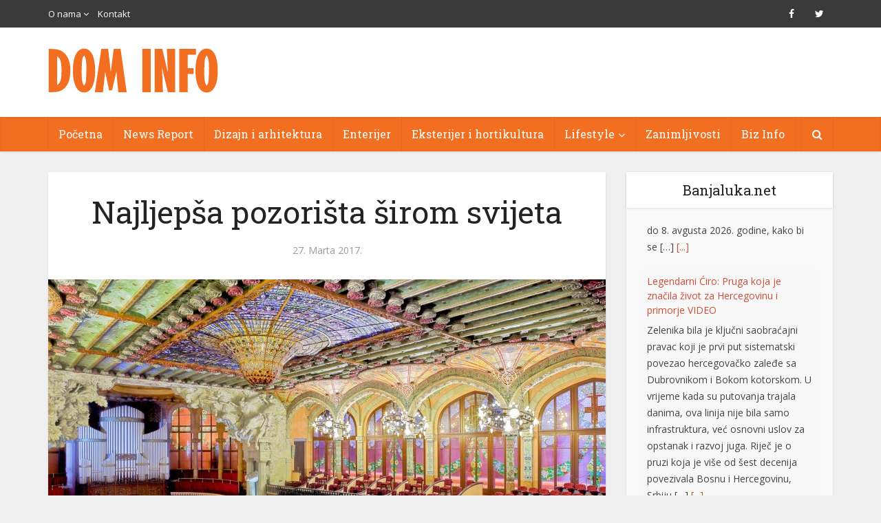

--- FILE ---
content_type: text/html; charset=UTF-8
request_url: https://www.dominfo.ba/najljepsa-pozorista-sirom-svijeta/
body_size: 19187
content:
<!DOCTYPE html>
<!--[if IE 8]><html class="ie8"><![endif]-->
<!--[if IE 9]><html class="ie9"><![endif]-->
<!--[if gt IE 8]><!--> <html lang="bs-BA"> <!--<![endif]-->

<head>

<meta http-equiv="Content-Type" content="text/html; charset=UTF-8" />
<meta name="viewport" content="user-scalable=yes, width=device-width, initial-scale=1.0, maximum-scale=1">

<!--[if lt IE 9]>
	<script src="https://www.dominfo.ba/wp-content/themes/voice/js/html5.js"></script>
<![endif]-->
<meta property="og:image" content="https://www.dominfo.ba/wp-content/uploads/2017/03/Palau-de-la-Musica.jpg" />
<meta property="og:url" content="https://www.dominfo.ba/najljepsa-pozorista-sirom-svijeta/" />
<meta property="og:title" content="Najljepša pozorišta širom svijeta" />
<meta property="og:type" content="website" />
<meta property="og:description" content="Pozorišta su kolijevke kulture svakog društva. Velike ili male, nove ili stare, luksuzne ili pak skromne, zgrade pozorišta uvijek su posebne po svom karakteru, istoriji i značaju, i što je nama najzanimljivije po spektakularnoj arhitekturi.Danas, na Svjetski dan pozorišta, našli smo" />
<title>Najljepša pozorišta širom svijeta &#8211; DOM INFO |</title>
<meta name='robots' content='max-image-preview:large' />
	<style>img:is([sizes="auto" i], [sizes^="auto," i]) { contain-intrinsic-size: 3000px 1500px }</style>
	<link rel='dns-prefetch' href='//www.dominfo.ba' />
<link rel='dns-prefetch' href='//fonts.googleapis.com' />
<link rel="alternate" type="application/rss+xml" title="DOM INFO | &raquo; novosti" href="https://www.dominfo.ba/feed/" />
<link rel="alternate" type="application/rss+xml" title="DOM INFO | &raquo;  novosti o komentarima" href="https://www.dominfo.ba/comments/feed/" />
<script type="text/javascript">
/* <![CDATA[ */
window._wpemojiSettings = {"baseUrl":"https:\/\/s.w.org\/images\/core\/emoji\/16.0.1\/72x72\/","ext":".png","svgUrl":"https:\/\/s.w.org\/images\/core\/emoji\/16.0.1\/svg\/","svgExt":".svg","source":{"concatemoji":"https:\/\/www.dominfo.ba\/wp-includes\/js\/wp-emoji-release.min.js?ver=6.8.3"}};
/*! This file is auto-generated */
!function(s,n){var o,i,e;function c(e){try{var t={supportTests:e,timestamp:(new Date).valueOf()};sessionStorage.setItem(o,JSON.stringify(t))}catch(e){}}function p(e,t,n){e.clearRect(0,0,e.canvas.width,e.canvas.height),e.fillText(t,0,0);var t=new Uint32Array(e.getImageData(0,0,e.canvas.width,e.canvas.height).data),a=(e.clearRect(0,0,e.canvas.width,e.canvas.height),e.fillText(n,0,0),new Uint32Array(e.getImageData(0,0,e.canvas.width,e.canvas.height).data));return t.every(function(e,t){return e===a[t]})}function u(e,t){e.clearRect(0,0,e.canvas.width,e.canvas.height),e.fillText(t,0,0);for(var n=e.getImageData(16,16,1,1),a=0;a<n.data.length;a++)if(0!==n.data[a])return!1;return!0}function f(e,t,n,a){switch(t){case"flag":return n(e,"\ud83c\udff3\ufe0f\u200d\u26a7\ufe0f","\ud83c\udff3\ufe0f\u200b\u26a7\ufe0f")?!1:!n(e,"\ud83c\udde8\ud83c\uddf6","\ud83c\udde8\u200b\ud83c\uddf6")&&!n(e,"\ud83c\udff4\udb40\udc67\udb40\udc62\udb40\udc65\udb40\udc6e\udb40\udc67\udb40\udc7f","\ud83c\udff4\u200b\udb40\udc67\u200b\udb40\udc62\u200b\udb40\udc65\u200b\udb40\udc6e\u200b\udb40\udc67\u200b\udb40\udc7f");case"emoji":return!a(e,"\ud83e\udedf")}return!1}function g(e,t,n,a){var r="undefined"!=typeof WorkerGlobalScope&&self instanceof WorkerGlobalScope?new OffscreenCanvas(300,150):s.createElement("canvas"),o=r.getContext("2d",{willReadFrequently:!0}),i=(o.textBaseline="top",o.font="600 32px Arial",{});return e.forEach(function(e){i[e]=t(o,e,n,a)}),i}function t(e){var t=s.createElement("script");t.src=e,t.defer=!0,s.head.appendChild(t)}"undefined"!=typeof Promise&&(o="wpEmojiSettingsSupports",i=["flag","emoji"],n.supports={everything:!0,everythingExceptFlag:!0},e=new Promise(function(e){s.addEventListener("DOMContentLoaded",e,{once:!0})}),new Promise(function(t){var n=function(){try{var e=JSON.parse(sessionStorage.getItem(o));if("object"==typeof e&&"number"==typeof e.timestamp&&(new Date).valueOf()<e.timestamp+604800&&"object"==typeof e.supportTests)return e.supportTests}catch(e){}return null}();if(!n){if("undefined"!=typeof Worker&&"undefined"!=typeof OffscreenCanvas&&"undefined"!=typeof URL&&URL.createObjectURL&&"undefined"!=typeof Blob)try{var e="postMessage("+g.toString()+"("+[JSON.stringify(i),f.toString(),p.toString(),u.toString()].join(",")+"));",a=new Blob([e],{type:"text/javascript"}),r=new Worker(URL.createObjectURL(a),{name:"wpTestEmojiSupports"});return void(r.onmessage=function(e){c(n=e.data),r.terminate(),t(n)})}catch(e){}c(n=g(i,f,p,u))}t(n)}).then(function(e){for(var t in e)n.supports[t]=e[t],n.supports.everything=n.supports.everything&&n.supports[t],"flag"!==t&&(n.supports.everythingExceptFlag=n.supports.everythingExceptFlag&&n.supports[t]);n.supports.everythingExceptFlag=n.supports.everythingExceptFlag&&!n.supports.flag,n.DOMReady=!1,n.readyCallback=function(){n.DOMReady=!0}}).then(function(){return e}).then(function(){var e;n.supports.everything||(n.readyCallback(),(e=n.source||{}).concatemoji?t(e.concatemoji):e.wpemoji&&e.twemoji&&(t(e.twemoji),t(e.wpemoji)))}))}((window,document),window._wpemojiSettings);
/* ]]> */
</script>
<style id='wp-emoji-styles-inline-css' type='text/css'>

	img.wp-smiley, img.emoji {
		display: inline !important;
		border: none !important;
		box-shadow: none !important;
		height: 1em !important;
		width: 1em !important;
		margin: 0 0.07em !important;
		vertical-align: -0.1em !important;
		background: none !important;
		padding: 0 !important;
	}
</style>
<link rel='stylesheet' id='wp-block-library-css' href='https://www.dominfo.ba/wp-includes/css/dist/block-library/style.min.css?ver=6.8.3' type='text/css' media='all' />
<style id='classic-theme-styles-inline-css' type='text/css'>
/*! This file is auto-generated */
.wp-block-button__link{color:#fff;background-color:#32373c;border-radius:9999px;box-shadow:none;text-decoration:none;padding:calc(.667em + 2px) calc(1.333em + 2px);font-size:1.125em}.wp-block-file__button{background:#32373c;color:#fff;text-decoration:none}
</style>
<style id='global-styles-inline-css' type='text/css'>
:root{--wp--preset--aspect-ratio--square: 1;--wp--preset--aspect-ratio--4-3: 4/3;--wp--preset--aspect-ratio--3-4: 3/4;--wp--preset--aspect-ratio--3-2: 3/2;--wp--preset--aspect-ratio--2-3: 2/3;--wp--preset--aspect-ratio--16-9: 16/9;--wp--preset--aspect-ratio--9-16: 9/16;--wp--preset--color--black: #000000;--wp--preset--color--cyan-bluish-gray: #abb8c3;--wp--preset--color--white: #ffffff;--wp--preset--color--pale-pink: #f78da7;--wp--preset--color--vivid-red: #cf2e2e;--wp--preset--color--luminous-vivid-orange: #ff6900;--wp--preset--color--luminous-vivid-amber: #fcb900;--wp--preset--color--light-green-cyan: #7bdcb5;--wp--preset--color--vivid-green-cyan: #00d084;--wp--preset--color--pale-cyan-blue: #8ed1fc;--wp--preset--color--vivid-cyan-blue: #0693e3;--wp--preset--color--vivid-purple: #9b51e0;--wp--preset--gradient--vivid-cyan-blue-to-vivid-purple: linear-gradient(135deg,rgba(6,147,227,1) 0%,rgb(155,81,224) 100%);--wp--preset--gradient--light-green-cyan-to-vivid-green-cyan: linear-gradient(135deg,rgb(122,220,180) 0%,rgb(0,208,130) 100%);--wp--preset--gradient--luminous-vivid-amber-to-luminous-vivid-orange: linear-gradient(135deg,rgba(252,185,0,1) 0%,rgba(255,105,0,1) 100%);--wp--preset--gradient--luminous-vivid-orange-to-vivid-red: linear-gradient(135deg,rgba(255,105,0,1) 0%,rgb(207,46,46) 100%);--wp--preset--gradient--very-light-gray-to-cyan-bluish-gray: linear-gradient(135deg,rgb(238,238,238) 0%,rgb(169,184,195) 100%);--wp--preset--gradient--cool-to-warm-spectrum: linear-gradient(135deg,rgb(74,234,220) 0%,rgb(151,120,209) 20%,rgb(207,42,186) 40%,rgb(238,44,130) 60%,rgb(251,105,98) 80%,rgb(254,248,76) 100%);--wp--preset--gradient--blush-light-purple: linear-gradient(135deg,rgb(255,206,236) 0%,rgb(152,150,240) 100%);--wp--preset--gradient--blush-bordeaux: linear-gradient(135deg,rgb(254,205,165) 0%,rgb(254,45,45) 50%,rgb(107,0,62) 100%);--wp--preset--gradient--luminous-dusk: linear-gradient(135deg,rgb(255,203,112) 0%,rgb(199,81,192) 50%,rgb(65,88,208) 100%);--wp--preset--gradient--pale-ocean: linear-gradient(135deg,rgb(255,245,203) 0%,rgb(182,227,212) 50%,rgb(51,167,181) 100%);--wp--preset--gradient--electric-grass: linear-gradient(135deg,rgb(202,248,128) 0%,rgb(113,206,126) 100%);--wp--preset--gradient--midnight: linear-gradient(135deg,rgb(2,3,129) 0%,rgb(40,116,252) 100%);--wp--preset--font-size--small: 13px;--wp--preset--font-size--medium: 20px;--wp--preset--font-size--large: 36px;--wp--preset--font-size--x-large: 42px;--wp--preset--spacing--20: 0.44rem;--wp--preset--spacing--30: 0.67rem;--wp--preset--spacing--40: 1rem;--wp--preset--spacing--50: 1.5rem;--wp--preset--spacing--60: 2.25rem;--wp--preset--spacing--70: 3.38rem;--wp--preset--spacing--80: 5.06rem;--wp--preset--shadow--natural: 6px 6px 9px rgba(0, 0, 0, 0.2);--wp--preset--shadow--deep: 12px 12px 50px rgba(0, 0, 0, 0.4);--wp--preset--shadow--sharp: 6px 6px 0px rgba(0, 0, 0, 0.2);--wp--preset--shadow--outlined: 6px 6px 0px -3px rgba(255, 255, 255, 1), 6px 6px rgba(0, 0, 0, 1);--wp--preset--shadow--crisp: 6px 6px 0px rgba(0, 0, 0, 1);}:where(.is-layout-flex){gap: 0.5em;}:where(.is-layout-grid){gap: 0.5em;}body .is-layout-flex{display: flex;}.is-layout-flex{flex-wrap: wrap;align-items: center;}.is-layout-flex > :is(*, div){margin: 0;}body .is-layout-grid{display: grid;}.is-layout-grid > :is(*, div){margin: 0;}:where(.wp-block-columns.is-layout-flex){gap: 2em;}:where(.wp-block-columns.is-layout-grid){gap: 2em;}:where(.wp-block-post-template.is-layout-flex){gap: 1.25em;}:where(.wp-block-post-template.is-layout-grid){gap: 1.25em;}.has-black-color{color: var(--wp--preset--color--black) !important;}.has-cyan-bluish-gray-color{color: var(--wp--preset--color--cyan-bluish-gray) !important;}.has-white-color{color: var(--wp--preset--color--white) !important;}.has-pale-pink-color{color: var(--wp--preset--color--pale-pink) !important;}.has-vivid-red-color{color: var(--wp--preset--color--vivid-red) !important;}.has-luminous-vivid-orange-color{color: var(--wp--preset--color--luminous-vivid-orange) !important;}.has-luminous-vivid-amber-color{color: var(--wp--preset--color--luminous-vivid-amber) !important;}.has-light-green-cyan-color{color: var(--wp--preset--color--light-green-cyan) !important;}.has-vivid-green-cyan-color{color: var(--wp--preset--color--vivid-green-cyan) !important;}.has-pale-cyan-blue-color{color: var(--wp--preset--color--pale-cyan-blue) !important;}.has-vivid-cyan-blue-color{color: var(--wp--preset--color--vivid-cyan-blue) !important;}.has-vivid-purple-color{color: var(--wp--preset--color--vivid-purple) !important;}.has-black-background-color{background-color: var(--wp--preset--color--black) !important;}.has-cyan-bluish-gray-background-color{background-color: var(--wp--preset--color--cyan-bluish-gray) !important;}.has-white-background-color{background-color: var(--wp--preset--color--white) !important;}.has-pale-pink-background-color{background-color: var(--wp--preset--color--pale-pink) !important;}.has-vivid-red-background-color{background-color: var(--wp--preset--color--vivid-red) !important;}.has-luminous-vivid-orange-background-color{background-color: var(--wp--preset--color--luminous-vivid-orange) !important;}.has-luminous-vivid-amber-background-color{background-color: var(--wp--preset--color--luminous-vivid-amber) !important;}.has-light-green-cyan-background-color{background-color: var(--wp--preset--color--light-green-cyan) !important;}.has-vivid-green-cyan-background-color{background-color: var(--wp--preset--color--vivid-green-cyan) !important;}.has-pale-cyan-blue-background-color{background-color: var(--wp--preset--color--pale-cyan-blue) !important;}.has-vivid-cyan-blue-background-color{background-color: var(--wp--preset--color--vivid-cyan-blue) !important;}.has-vivid-purple-background-color{background-color: var(--wp--preset--color--vivid-purple) !important;}.has-black-border-color{border-color: var(--wp--preset--color--black) !important;}.has-cyan-bluish-gray-border-color{border-color: var(--wp--preset--color--cyan-bluish-gray) !important;}.has-white-border-color{border-color: var(--wp--preset--color--white) !important;}.has-pale-pink-border-color{border-color: var(--wp--preset--color--pale-pink) !important;}.has-vivid-red-border-color{border-color: var(--wp--preset--color--vivid-red) !important;}.has-luminous-vivid-orange-border-color{border-color: var(--wp--preset--color--luminous-vivid-orange) !important;}.has-luminous-vivid-amber-border-color{border-color: var(--wp--preset--color--luminous-vivid-amber) !important;}.has-light-green-cyan-border-color{border-color: var(--wp--preset--color--light-green-cyan) !important;}.has-vivid-green-cyan-border-color{border-color: var(--wp--preset--color--vivid-green-cyan) !important;}.has-pale-cyan-blue-border-color{border-color: var(--wp--preset--color--pale-cyan-blue) !important;}.has-vivid-cyan-blue-border-color{border-color: var(--wp--preset--color--vivid-cyan-blue) !important;}.has-vivid-purple-border-color{border-color: var(--wp--preset--color--vivid-purple) !important;}.has-vivid-cyan-blue-to-vivid-purple-gradient-background{background: var(--wp--preset--gradient--vivid-cyan-blue-to-vivid-purple) !important;}.has-light-green-cyan-to-vivid-green-cyan-gradient-background{background: var(--wp--preset--gradient--light-green-cyan-to-vivid-green-cyan) !important;}.has-luminous-vivid-amber-to-luminous-vivid-orange-gradient-background{background: var(--wp--preset--gradient--luminous-vivid-amber-to-luminous-vivid-orange) !important;}.has-luminous-vivid-orange-to-vivid-red-gradient-background{background: var(--wp--preset--gradient--luminous-vivid-orange-to-vivid-red) !important;}.has-very-light-gray-to-cyan-bluish-gray-gradient-background{background: var(--wp--preset--gradient--very-light-gray-to-cyan-bluish-gray) !important;}.has-cool-to-warm-spectrum-gradient-background{background: var(--wp--preset--gradient--cool-to-warm-spectrum) !important;}.has-blush-light-purple-gradient-background{background: var(--wp--preset--gradient--blush-light-purple) !important;}.has-blush-bordeaux-gradient-background{background: var(--wp--preset--gradient--blush-bordeaux) !important;}.has-luminous-dusk-gradient-background{background: var(--wp--preset--gradient--luminous-dusk) !important;}.has-pale-ocean-gradient-background{background: var(--wp--preset--gradient--pale-ocean) !important;}.has-electric-grass-gradient-background{background: var(--wp--preset--gradient--electric-grass) !important;}.has-midnight-gradient-background{background: var(--wp--preset--gradient--midnight) !important;}.has-small-font-size{font-size: var(--wp--preset--font-size--small) !important;}.has-medium-font-size{font-size: var(--wp--preset--font-size--medium) !important;}.has-large-font-size{font-size: var(--wp--preset--font-size--large) !important;}.has-x-large-font-size{font-size: var(--wp--preset--font-size--x-large) !important;}
:where(.wp-block-post-template.is-layout-flex){gap: 1.25em;}:where(.wp-block-post-template.is-layout-grid){gap: 1.25em;}
:where(.wp-block-columns.is-layout-flex){gap: 2em;}:where(.wp-block-columns.is-layout-grid){gap: 2em;}
:root :where(.wp-block-pullquote){font-size: 1.5em;line-height: 1.6;}
</style>
<link rel='stylesheet' id='contact-form-7-css' href='https://www.dominfo.ba/wp-content/plugins/contact-form-7/includes/css/styles.css?ver=6.0.6' type='text/css' media='all' />
<link rel='stylesheet' id='ditty-news-ticker-font-css' href='https://www.dominfo.ba/wp-content/plugins/ditty-news-ticker/legacy/inc/static/libs/fontastic/styles.css?ver=3.1.54' type='text/css' media='all' />
<link rel='stylesheet' id='ditty-news-ticker-css' href='https://www.dominfo.ba/wp-content/plugins/ditty-news-ticker/legacy/inc/static/css/style.css?ver=3.1.54' type='text/css' media='all' />
<link rel='stylesheet' id='ditty-displays-css' href='https://www.dominfo.ba/wp-content/plugins/ditty-news-ticker/build/dittyDisplays.css?ver=3.1.54' type='text/css' media='all' />
<link rel='stylesheet' id='ditty-fontawesome-css' href='https://www.dominfo.ba/wp-content/plugins/ditty-news-ticker/includes/libs/fontawesome-6.4.0/css/all.css?ver=6.4.0' type='text/css' media='' />
<link rel='stylesheet' id='mks_shortcodes_simple_line_icons-css' href='https://www.dominfo.ba/wp-content/plugins/meks-flexible-shortcodes/css/simple-line/simple-line-icons.css?ver=1.3.7' type='text/css' media='screen' />
<link rel='stylesheet' id='mks_shortcodes_css-css' href='https://www.dominfo.ba/wp-content/plugins/meks-flexible-shortcodes/css/style.css?ver=1.3.7' type='text/css' media='screen' />
<link rel='stylesheet' id='s_pdf_styles-css' href='https://www.dominfo.ba/wp-content/plugins/simple-pdf-viewer/css/style.css?ver=6.8.3' type='text/css' media='all' />
<link rel='stylesheet' id='super-rss-reader-css' href='https://www.dominfo.ba/wp-content/plugins/super-rss-reader/public/css/style.min.css?ver=5.3' type='text/css' media='all' />
<link rel='stylesheet' id='prettyPhoto_stylesheet-css' href='https://www.dominfo.ba/wp-content/plugins/wp-easy-gallery/css/prettyPhoto.css?ver=6.8.3' type='text/css' media='all' />
<link rel='stylesheet' id='easy-gallery-style-css' href='https://www.dominfo.ba/wp-content/plugins/wp-easy-gallery/css/default.css?ver=6.8.3' type='text/css' media='all' />
<link rel='stylesheet' id='vce_font_0-css' href='https://fonts.googleapis.com/css?family=Open+Sans%3A400&#038;subset=latin%2Clatin-ext&#038;ver=2.0' type='text/css' media='screen' />
<link rel='stylesheet' id='vce_font_1-css' href='https://fonts.googleapis.com/css?family=Roboto+Slab%3A400&#038;subset=latin%2Clatin-ext&#038;ver=2.0' type='text/css' media='screen' />
<link rel='stylesheet' id='vce_style-css' href='https://www.dominfo.ba/wp-content/themes/voice/css/min.css?ver=2.0' type='text/css' media='screen, print' />
<style id='vce_style-inline-css' type='text/css'>
body {background-color:#f0f0f0;}body,.mks_author_widget h3,.site-description,.meta-category a,textarea {font-family: 'Open Sans';font-weight: 400;}h1,h2,h3,h4,h5,h6,blockquote,.vce-post-link,.site-title,.site-title a,.main-box-title,.comment-reply-title,.entry-title a,.vce-single .entry-headline p,.vce-prev-next-link,.author-title,.mks_pullquote,.widget_rss ul li .rsswidget,#bbpress-forums .bbp-forum-title,#bbpress-forums .bbp-topic-permalink {font-family: 'Roboto Slab';font-weight: 400;}.main-navigation a,.sidr a{font-family: 'Roboto Slab';font-weight: 400;}.vce-single .entry-content,.vce-single .entry-headline,.vce-single .entry-footer{width: 600px;}.vce-lay-a .lay-a-content{width: 600px;max-width: 600px;}.vce-page .entry-content,.vce-page .entry-title-page {width: 600px;}.vce-sid-none .vce-single .entry-content,.vce-sid-none .vce-single .entry-headline,.vce-sid-none .vce-single .entry-footer {width: 600px;}.vce-sid-none .vce-page .entry-content,.vce-sid-none .vce-page .entry-title-page,.error404 .entry-content {width: 600px;max-width: 600px;}body, button, input, select, textarea{color: #444444;}h1,h2,h3,h4,h5,h6,.entry-title a,.prev-next-nav a,#bbpress-forums .bbp-forum-title, #bbpress-forums .bbp-topic-permalink,.woocommerce ul.products li.product .price .amount{color: #232323;}a,.entry-title a:hover,.vce-prev-next-link:hover,.vce-author-links a:hover,.required,.error404 h4,.prev-next-nav a:hover,#bbpress-forums .bbp-forum-title:hover, #bbpress-forums .bbp-topic-permalink:hover,.woocommerce ul.products li.product h3:hover,.woocommerce ul.products li.product h3:hover mark,.main-box-title a:hover{color: #cf4d35;}.vce-square,.vce-main-content .mejs-controls .mejs-time-rail .mejs-time-current,button,input[type="button"],input[type="reset"],input[type="submit"],.vce-button,.pagination-wapper a,#vce-pagination .next.page-numbers,#vce-pagination .prev.page-numbers,#vce-pagination .page-numbers,#vce-pagination .page-numbers.current,.vce-link-pages a,#vce-pagination a,.vce-load-more a,.vce-slider-pagination .owl-nav > div,.vce-mega-menu-posts-wrap .owl-nav > div,.comment-reply-link:hover,.vce-featured-section a,.vce-lay-g .vce-featured-info .meta-category a,.vce-404-menu a,.vce-post.sticky .meta-image:before,#vce-pagination .page-numbers:hover,#bbpress-forums .bbp-pagination .current,#bbpress-forums .bbp-pagination a:hover,.woocommerce #respond input#submit,.woocommerce a.button,.woocommerce button.button,.woocommerce input.button,.woocommerce ul.products li.product .added_to_cart,.woocommerce #respond input#submit:hover,.woocommerce a.button:hover,.woocommerce button.button:hover,.woocommerce input.button:hover,.woocommerce ul.products li.product .added_to_cart:hover,.woocommerce #respond input#submit.alt,.woocommerce a.button.alt,.woocommerce button.button.alt,.woocommerce input.button.alt,.woocommerce #respond input#submit.alt:hover, .woocommerce a.button.alt:hover, .woocommerce button.button.alt:hover, .woocommerce input.button.alt:hover,.woocommerce span.onsale,.woocommerce .widget_price_filter .ui-slider .ui-slider-range,.woocommerce .widget_price_filter .ui-slider .ui-slider-handle,.comments-holder .navigation .page-numbers.current,.vce-lay-a .vce-read-more:hover,.vce-lay-c .vce-read-more:hover{background-color: #cf4d35;}#vce-pagination .page-numbers,.comments-holder .navigation .page-numbers{background: transparent;color: #cf4d35;border: 1px solid #cf4d35;}.comments-holder .navigation .page-numbers:hover{background: #cf4d35;border: 1px solid #cf4d35;}.bbp-pagination-links a{background: transparent;color: #cf4d35;border: 1px solid #cf4d35 !important;}#vce-pagination .page-numbers.current,.bbp-pagination-links span.current,.comments-holder .navigation .page-numbers.current{border: 1px solid #cf4d35;}.widget_categories .cat-item:before,.widget_categories .cat-item .count{background: #cf4d35;}.comment-reply-link,.vce-lay-a .vce-read-more,.vce-lay-c .vce-read-more{border: 1px solid #cf4d35;}.entry-meta div,.entry-meta div a,.comment-metadata a,.meta-category span,.meta-author-wrapped,.wp-caption .wp-caption-text,.widget_rss .rss-date,.sidebar cite,.site-footer cite,.sidebar .vce-post-list .entry-meta div,.sidebar .vce-post-list .entry-meta div a,.sidebar .vce-post-list .fn,.sidebar .vce-post-list .fn a,.site-footer .vce-post-list .entry-meta div,.site-footer .vce-post-list .entry-meta div a,.site-footer .vce-post-list .fn,.site-footer .vce-post-list .fn a,#bbpress-forums .bbp-topic-started-by,#bbpress-forums .bbp-topic-started-in,#bbpress-forums .bbp-forum-info .bbp-forum-content,#bbpress-forums p.bbp-topic-meta,span.bbp-admin-links a,.bbp-reply-post-date,#bbpress-forums li.bbp-header,#bbpress-forums li.bbp-footer,.woocommerce .woocommerce-result-count,.woocommerce .product_meta{color: #9b9b9b;}.main-box-title, .comment-reply-title, .main-box-head{background: #ffffff;color: #232323;}.main-box-title a{color: #232323;}.sidebar .widget .widget-title a{color: #232323;}.main-box,.comment-respond,.prev-next-nav{background: #f9f9f9;}.vce-post,ul.comment-list > li.comment,.main-box-single,.ie8 .vce-single,#disqus_thread,.vce-author-card,.vce-author-card .vce-content-outside,.mks-bredcrumbs-container,ul.comment-list > li.pingback{background: #ffffff;}.mks_tabs.horizontal .mks_tab_nav_item.active{border-bottom: 1px solid #ffffff;}.mks_tabs.horizontal .mks_tab_item,.mks_tabs.vertical .mks_tab_nav_item.active,.mks_tabs.horizontal .mks_tab_nav_item.active{background: #ffffff;}.mks_tabs.vertical .mks_tab_nav_item.active{border-right: 1px solid #ffffff;}#vce-pagination,.vce-slider-pagination .owl-controls,.vce-content-outside,.comments-holder .navigation{background: #f3f3f3;}.sidebar .widget-title{background: #ffffff;color: #232323;}.sidebar .widget{background: #f9f9f9;}.sidebar .widget,.sidebar .widget li a,.sidebar .mks_author_widget h3 a,.sidebar .mks_author_widget h3,.sidebar .vce-search-form .vce-search-input,.sidebar .vce-search-form .vce-search-input:focus{color: #444444;}.sidebar .widget li a:hover,.sidebar .widget a,.widget_nav_menu li.menu-item-has-children:hover:after,.widget_pages li.page_item_has_children:hover:after{color: #cf4d35;}.sidebar .tagcloud a {border: 1px solid #cf4d35;}.sidebar .mks_author_link,.sidebar .tagcloud a:hover,.sidebar .mks_themeforest_widget .more,.sidebar button,.sidebar input[type="button"],.sidebar input[type="reset"],.sidebar input[type="submit"],.sidebar .vce-button,.sidebar .bbp_widget_login .button{background-color: #cf4d35;}.sidebar .mks_author_widget .mks_autor_link_wrap,.sidebar .mks_themeforest_widget .mks_read_more{background: #f3f3f3;}.sidebar #wp-calendar caption,.sidebar .recentcomments,.sidebar .post-date,.sidebar #wp-calendar tbody{color: rgba(68,68,68,0.7);}.site-footer{background: #373941;}.site-footer .widget-title{color: #ffffff;}.site-footer,.site-footer .widget,.site-footer .widget li a,.site-footer .mks_author_widget h3 a,.site-footer .mks_author_widget h3,.site-footer .vce-search-form .vce-search-input,.site-footer .vce-search-form .vce-search-input:focus{color: #f9f9f9;}.site-footer .widget li a:hover,.site-footer .widget a,.site-info a{color: #cf4d35;}.site-footer .tagcloud a {border: 1px solid #cf4d35;}.site-footer .mks_author_link,.site-footer .mks_themeforest_widget .more,.site-footer button,.site-footer input[type="button"],.site-footer input[type="reset"],.site-footer input[type="submit"],.site-footer .vce-button,.site-footer .tagcloud a:hover{background-color: #cf4d35;}.site-footer #wp-calendar caption,.site-footer .recentcomments,.site-footer .post-date,.site-footer #wp-calendar tbody,.site-footer .site-info{color: rgba(249,249,249,0.7);}.top-header,.top-nav-menu li .sub-menu{background: #3a3a3a;}.top-header,.top-header a{color: #ffffff;}.top-header .vce-search-form .vce-search-input,.top-header .vce-search-input:focus,.top-header .vce-search-submit{color: #ffffff;}.top-header .vce-search-form .vce-search-input::-webkit-input-placeholder { color: #ffffff;}.top-header .vce-search-form .vce-search-input:-moz-placeholder { color: #ffffff;}.top-header .vce-search-form .vce-search-input::-moz-placeholder { color: #ffffff;}.top-header .vce-search-form .vce-search-input:-ms-input-placeholder { color: #ffffff;}.header-1-wrapper{height: 130px;padding-top: 30px;}.header-2-wrapper,.header-3-wrapper{height: 130px;}.header-2-wrapper .site-branding,.header-3-wrapper .site-branding{top: 30px;left: 0px;}.site-title a, .site-title a:hover{color: #232323;}.site-description{color: #aaaaaa;}.main-header{background-color: #ffffff;}.header-bottom-wrapper{background: #f26f21;}.vce-header-ads{margin: 20px 0;}.header-3-wrapper .nav-menu > li > a{padding: 55px 15px;}.header-sticky,.sidr{background: rgba(242,111,33,0.95);}.ie8 .header-sticky{background: #ffffff;}.main-navigation a,.nav-menu .vce-mega-menu > .sub-menu > li > a,.sidr li a,.vce-menu-parent{color: #ffffff;}.nav-menu > li:hover > a,.nav-menu > .current_page_item > a,.nav-menu > .current-menu-item > a,.nav-menu > .current-menu-ancestor > a,.main-navigation a.vce-item-selected,.main-navigation ul ul li:hover > a,.nav-menu ul .current-menu-item a,.nav-menu ul .current_page_item a,.vce-menu-parent:hover,.sidr li a:hover,.main-navigation li.current-menu-item.fa:before{color: #cf4d35;}.nav-menu > li:hover > a,.nav-menu > .current_page_item > a,.nav-menu > .current-menu-item > a,.nav-menu > .current-menu-ancestor > a,.main-navigation a.vce-item-selected,.main-navigation ul ul,.header-sticky .nav-menu > .current_page_item:hover > a,.header-sticky .nav-menu > .current-menu-item:hover > a,.header-sticky .nav-menu > .current-menu-ancestor:hover > a,.header-sticky .main-navigation a.vce-item-selected:hover{background-color: #f26f21;}.search-header-wrap ul{border-top: 2px solid #cf4d35;}.vce-border-top .main-box-title{border-top: 2px solid #cf4d35;}.tagcloud a:hover,.sidebar .widget .mks_author_link,.sidebar .widget.mks_themeforest_widget .more,.site-footer .widget .mks_author_link,.site-footer .widget.mks_themeforest_widget .more,.vce-lay-g .entry-meta div,.vce-lay-g .fn,.vce-lay-g .fn a{color: #FFF;}.vce-featured-header .vce-featured-header-background{opacity: 0.0}.vce-featured-grid .vce-featured-header-background,.vce-post-big .vce-post-img:after,.vce-post-slider .vce-post-img:after{opacity: 0.0}.vce-featured-grid .owl-item:hover .vce-grid-text .vce-featured-header-background,.vce-post-big li:hover .vce-post-img:after,.vce-post-slider li:hover .vce-post-img:after {opacity: 0.0}#back-top {background: #323232}.meta-image:hover a img,.vce-lay-h .img-wrap:hover .meta-image > img,.img-wrp:hover img,.vce-gallery-big:hover img,.vce-gallery .gallery-item:hover img,.vce_posts_widget .vce-post-big li:hover img,.vce-featured-grid .owl-item:hover img,.vce-post-img:hover img,.mega-menu-img:hover img{-webkit-transform: scale(1.1);-moz-transform: scale(1.1);-o-transform: scale(1.1);-ms-transform: scale(1.1);transform: scale(1.1);}
</style>
<link rel='stylesheet' id='vce_child_load_scripts-css' href='https://www.dominfo.ba/wp-content/themes/voice-child/style.css?ver=2.0' type='text/css' media='screen' />
<link rel='stylesheet' id='meks-flickr-widget-css' href='https://www.dominfo.ba/wp-content/plugins/meks-simple-flickr-widget/css/style.css?ver=1.3' type='text/css' media='all' />
<link rel='stylesheet' id='meks-author-widget-css' href='https://www.dominfo.ba/wp-content/plugins/meks-smart-author-widget/css/style.css?ver=1.1.5' type='text/css' media='all' />
<link rel='stylesheet' id='meks-social-widget-css' href='https://www.dominfo.ba/wp-content/plugins/meks-smart-social-widget/css/style.css?ver=1.6.5' type='text/css' media='all' />
<link rel='stylesheet' id='meks-themeforest-widget-css' href='https://www.dominfo.ba/wp-content/plugins/meks-themeforest-smart-widget/css/style.css?ver=1.6' type='text/css' media='all' />
<link rel='stylesheet' id='ditty-posts-ticker-css' href='https://www.dominfo.ba/wp-content/plugins/ditty-posts-ticker/assets/css/style.css?ver=2.1.0' type='text/css' media='all' />
<script type="text/javascript" src="https://www.dominfo.ba/wp-includes/js/jquery/jquery.min.js?ver=3.7.1" id="jquery-core-js"></script>
<script type="text/javascript" src="https://www.dominfo.ba/wp-includes/js/jquery/jquery-migrate.min.js?ver=3.4.1" id="jquery-migrate-js"></script>
<script type="text/javascript" src="https://www.dominfo.ba/wp-content/plugins/simple-pdf-viewer/js/main.js?ver=6.8.3" id="s_pdf_scripts-js"></script>
<script type="text/javascript" src="https://www.dominfo.ba/wp-content/plugins/super-rss-reader/public/js/jquery.easy-ticker.min.js?ver=5.3" id="jquery-easy-ticker-js"></script>
<script type="text/javascript" src="https://www.dominfo.ba/wp-content/plugins/super-rss-reader/public/js/script.min.js?ver=5.3" id="super-rss-reader-js"></script>
<script type="text/javascript" src="https://www.dominfo.ba/wp-content/plugins/useful-banner-manager/scripts.js?ver=6.8.3" id="ubm-scripts-js"></script>
<script type="text/javascript" src="https://www.dominfo.ba/wp-content/plugins/wp-easy-gallery/js/jquery.prettyPhoto.js?ver=6.8.3" id="prettyPhoto-js"></script>
<script type="text/javascript" src="https://www.dominfo.ba/wp-content/plugins/wp-float/js/jquery.easing.js?ver=6.8.3" id="jqueryeasing-js"></script>
<script type="text/javascript" src="https://www.dominfo.ba/wp-content/plugins/wp-float/js/jquery.floater.2.2.js?ver=6.8.3" id="jqueryfloater-js"></script>
<script type="text/javascript" src="https://www.dominfo.ba/wp-content/plugins/wp-float/js/jquery.hoverIntent.minified.js?ver=6.8.3" id="jqueryhoverintent-js"></script>
<link rel="https://api.w.org/" href="https://www.dominfo.ba/wp-json/" /><link rel="alternate" title="JSON" type="application/json" href="https://www.dominfo.ba/wp-json/wp/v2/posts/24603" /><link rel="EditURI" type="application/rsd+xml" title="RSD" href="https://www.dominfo.ba/xmlrpc.php?rsd" />
<meta name="generator" content="WordPress 6.8.3" />
<link rel="canonical" href="https://www.dominfo.ba/najljepsa-pozorista-sirom-svijeta/" />
<link rel='shortlink' href='https://www.dominfo.ba/?p=24603' />
<link rel="alternate" title="oEmbed (JSON)" type="application/json+oembed" href="https://www.dominfo.ba/wp-json/oembed/1.0/embed?url=https%3A%2F%2Fwww.dominfo.ba%2Fnajljepsa-pozorista-sirom-svijeta%2F" />
<link rel="alternate" title="oEmbed (XML)" type="text/xml+oembed" href="https://www.dominfo.ba/wp-json/oembed/1.0/embed?url=https%3A%2F%2Fwww.dominfo.ba%2Fnajljepsa-pozorista-sirom-svijeta%2F&#038;format=xml" />
<style>.mtphr-dnt { /*border: 1px solid #f58126;*/ padding-bottom: 5px; padding-top: 5px; } .mtphr-dnt h4 { font-size: 14px; line-height: 20px; color: #f26f21 !important; } .mtphr-dnt a { color: #f26f21 !important; } .mtphr-dnt-inline-title { float: left; padding-right: 5px; font-size: 16px; line-height: 18px; color: #f58126; border-radius: 2px; }</style>
<script async src="//adserver.adape.io/www/delivery/asyncjs.php"></script>
<script type="text/javascript">
	window._wp_rp_static_base_url = 'https://rp.zemanta.com/static/';
	window._wp_rp_wp_ajax_url = "https://www.dominfo.ba/wp-admin/admin-ajax.php";
	window._wp_rp_plugin_version = '3.5.1';
	window._wp_rp_post_id = '24603';
	window._wp_rp_num_rel_posts = '5';
	window._wp_rp_thumbnails = true;
	window._wp_rp_post_title = 'Najljep%C5%A1a+pozori%C5%A1ta+%C5%A1irom+svijeta';
	window._wp_rp_post_tags = ['pozori%C5%A1ta', 'najljep%C5%A1e+zgrade', 'zanimljivosti', 'pak', 'od', 'na', 'dan', 'opera', 'san', 'la', 'theatr', 'diego', 'toronto', 'de', 'nama', 'musica', 'garnier', 'app'];
</script>
<link rel="stylesheet" href="https://www.dominfo.ba/wp-content/plugins/related-posts/static/themes/vertical-m.css?version=3.5.1" />
<!-- WP Easy Gallery -->
<style>.wp-easy-gallery img {}</style><style type="text/css">.vce-custom-content.vce-post { padding: 10px 10px 3px; } .mtphr-dnt h4 { font-size: 14px !important; } .vce-featured-grid .vce-featured-link-article { font-size: 30px; line-height: 32px; } .vce-lay-h .img-wrap .vce-overlay { background: transparent; } .vce-lay-h .img-wrap .entry-header .entry-title a { color: #fff; text-shadow: 1px 1px 3px rgba(0,0,0,1); padding: 0 40px; display: block; } p { margin-bottom: 0px; word-wrap: break-word; line-height: 24px; margin-bottom: 15px; } h2 { font-size: 26px; line-height: 50px; } h3 { font-size: 22px !important; line-height: 35px; } h4 { font-size: 20px !important; line-height: 35px; } h1 { font-size: 40px; line-height: 50px; } .mtphr-dnt-inline-title { float: left; padding-right: 5px; font-size: 16px !important; line-height: 18px; color: #f58126; border-radius: 2px; } .search-header-form .search-input { height: 36px; font-size: 14px; border: none; color: white; } ul.wpbdp-categories { margin: 0 0 10px 15px; padding: 0 10px; font-family: 'Open Sans'; font-size: 15px; } .wpbdp-listing-excerpt { padding: 10px; border-bottom: dotted 1px #ddd; font-family: 'Open Sans'; font-size: 16px; } .wpbdp-listing-excerpt .listing-actions { margin-top: 15px; margin-bottom: 5px; } #s_pdf_frame { height: 825px !important; } .page-id-6156 h1.entry-title-page { text-align: center; } @media (min-width: 800px) and (max-width: 800px) { .header-bottom-wrapper { background: transparent; } .forza { margin-top: 10px; margin-bottom: 10px; } }</style>
<!-- Google Tag Manager -->
<script>(function(w,d,s,l,i){w[l]=w[l]||[];w[l].push({'gtm.start':
new Date().getTime(),event:'gtm.js'});var f=d.getElementsByTagName(s)[0],
j=d.createElement(s),dl=l!='dataLayer'?'&l='+l:'';j.async=true;j.src=
'https://www.googletagmanager.com/gtm.js?id='+i+dl;f.parentNode.insertBefore(j,f);
})(window,document,'script','dataLayer','GTM-TVBMNRL');</script>
<!-- End Google Tag Manager -->
<script async src="https://pagead2.googlesyndication.com/pagead/js/adsbygoogle.js?client=ca-pub-5391901373771991" crossorigin="anonymous"></script>
</head>

<body class="wp-singular post-template-default single single-post postid-24603 single-format-standard wp-theme-voice wp-child-theme-voice-child chrome vce-sid-right">
<!-- Google Tag Manager (noscript) -->
<noscript><iframe src="https://www.googletagmanager.com/ns.html?id=GTM-TVBMNRL"
height="0" width="0" style="display:none;visibility:hidden"></iframe></noscript>
<!-- End Google Tag Manager (noscript) -->
<div id="vce-main">

<header id="header" class="main-header">
	<div class="top-header">
	<div class="container">

					<div class="vce-wrap-left">
					<ul id="vce_top_navigation_menu" class="top-nav-menu"><li id="menu-item-13538" class="menu-item menu-item-type-post_type menu-item-object-page menu-item-has-children menu-item-13538"><a href="https://www.dominfo.ba/o-nama/">O nama</a>
<ul class="sub-menu">
	<li id="menu-item-13539" class="menu-item menu-item-type-post_type menu-item-object-page menu-item-13539"><a href="https://www.dominfo.ba/o-nama/impresum/">Impresum</a></li>
	<li id="menu-item-13540" class="menu-item menu-item-type-post_type menu-item-object-page menu-item-13540"><a href="https://www.dominfo.ba/o-nama/arhiva/">Arhiva</a></li>
	<li id="menu-item-13541" class="menu-item menu-item-type-post_type menu-item-object-page menu-item-13541"><a href="https://www.dominfo.ba/o-nama/cjenovnik/">Cjenovnik</a></li>
	<li id="menu-item-13544" class="menu-item menu-item-type-post_type menu-item-object-page menu-item-13544"><a href="https://www.dominfo.ba/o-nama/marketing/">Marketing</a></li>
</ul>
</li>
<li id="menu-item-13542" class="menu-item menu-item-type-post_type menu-item-object-page menu-item-13542"><a href="https://www.dominfo.ba/o-nama/kontakt/">Kontakt</a></li>
</ul>			</div>
				
					<div class="vce-wrap-right">
					<div class="menu-social-container"><ul id="vce_social_menu" class="soc-nav-menu"><li id="menu-item-13718" class="menu-item menu-item-type-custom menu-item-object-custom menu-item-13718"><a href="https://www.facebook.com/casopisdominfo/?fref=ts"><span class="vce-social-name">Facebook</span></a></li>
<li id="menu-item-13719" class="menu-item menu-item-type-custom menu-item-object-custom menu-item-13719"><a href="https://twitter.com/dominfo5"><span class="vce-social-name">Twitter</span></a></li>
</ul></div>			</div>
		
		


	</div>
</div><div class="container header-2-wrapper header-main-area">	
	<div class="vce-res-nav">
	<a class="vce-responsive-nav" href="#sidr-main"><i class="fa fa-bars"></i></a>
</div>
<div class="site-branding">
		
	
	<span class="site-title">
		<a href="https://www.dominfo.ba/" title="DOM INFO |" class="has-logo"><img src="https://www.dominfo.ba/wp-content/uploads/2015/03/dominfo1.png" alt="DOM INFO |" /></a>
	</span>

<span class="site-description"></span>	
	

</div>

	<style>
.forza{
float: right;
margin-top: 20px;
max-width: 728px;
}

@media (max-width: 767px) {
.forza{
display: none;
}
}
</style>
<div class="forza">
<div style="display:block;margin:0 auto;text-align:center;" ><ins data-revive-zoneid="282" data-revive-id="c6749aa8ee87cd121b641db354802e41"></ins></div></div>

</div>

<div class="header-bottom-wrapper header-left-nav">
	<div class="container">
		<nav id="site-navigation" class="main-navigation" role="navigation">
	<ul id="vce_main_navigation_menu" class="nav-menu"><li id="menu-item-13513" class="menu-item menu-item-type-custom menu-item-object-custom menu-item-home menu-item-13513"><a href="https://www.dominfo.ba">Početna</a><li id="menu-item-13510" class="menu-item menu-item-type-taxonomy menu-item-object-category menu-item-13510 vce-cat-1444"><a href="https://www.dominfo.ba/category/news-report/">News Report</a><li id="menu-item-13509" class="menu-item menu-item-type-taxonomy menu-item-object-category menu-item-13509 vce-cat-1411"><a href="https://www.dominfo.ba/category/dizajn-i-arhitektura/">Dizajn i arhitektura</a><li id="menu-item-13502" class="menu-item menu-item-type-taxonomy menu-item-object-category menu-item-13502 vce-cat-70"><a href="https://www.dominfo.ba/category/enterijeri-2/">Enterijer</a><li id="menu-item-13503" class="menu-item menu-item-type-taxonomy menu-item-object-category menu-item-13503 vce-cat-71"><a href="https://www.dominfo.ba/category/hortikultura/">Eksterijer i hortikultura</a><li id="menu-item-13506" class="menu-item menu-item-type-taxonomy menu-item-object-category current-post-ancestor menu-item-has-children menu-item-13506 vce-cat-1442"><a href="https://www.dominfo.ba/category/lifestyle/">Lifestyle</a>
<ul class="sub-menu">
	<li id="menu-item-13504" class="menu-item menu-item-type-taxonomy menu-item-object-category menu-item-13504 vce-cat-72"><a href="https://www.dominfo.ba/category/lifestyle/savjetipocetna/">Savjeti</a></ul>
<li id="menu-item-13511" class="menu-item menu-item-type-taxonomy menu-item-object-category current-post-ancestor current-menu-parent current-post-parent menu-item-13511 vce-cat-1443"><a href="https://www.dominfo.ba/category/lifestyle/wellness-zanimljivosti-wellness-2/">Zanimljivosti</a><li id="menu-item-13512" class="menu-item menu-item-type-taxonomy menu-item-object-category menu-item-13512 vce-cat-17"><a href="https://www.dominfo.ba/category/biz-info/">Biz Info</a><li class="search-header-wrap"><a class="search_header" href="javascript:void(0)"><i class="fa fa-search"></i></a><ul class="search-header-form-ul"><li><form class="search-header-form" action="https://www.dominfo.ba/" method="get">
		<input name="s" class="search-input" size="20" type="text" value="Upišite pojam pretrage" onfocus="(this.value == 'Upišite pojam pretrage') && (this.value = '')" onblur="(this.value == '') && (this.value = 'Upišite pojam pretrage')" placeholder="Upišite pojam pretrage" />
		</form></li></ul></li></ul></nav>	</div>
</div>

<!--<div class="container header-2-wrapper header-main-area">	
	
	<div class="vce-header-ads">
			</div>
</div>

<div class="header-bottom-wrapper header-left-nav">
	<div class="container">
			</div>
</div> -->
<script data-ad-client="ca-pub-8522572479194468" async src="https://pagead2.googlesyndication.com/pagead/js/adsbygoogle.…"></script>
</header>

<div id="main-wrapper">





<div id="content" class="container site-content">

				
	<div id="primary" class="vce-main-content">

		<main id="main" class="main-box main-box-single">

		
			<article id="post-24603" class="vce-single post-24603 post type-post status-publish format-standard has-post-thumbnail hentry category-wellness-zanimljivosti-wellness-2 tag-najljepse-zgrade tag-pozorista">

			<header class="entry-header">
			
			<h1 class="entry-title">Najljepša pozorišta širom svijeta</h1>
			<div class="entry-meta"><div class="meta-item date"><span class="updated">27. Marta 2017.</span></div></div>
		</header>
	
	
					
			 	
			 	<div class="meta-image">
					<img width="810" height="540" src="https://www.dominfo.ba/wp-content/uploads/2017/03/Palau-de-la-Musica-810x540.jpg" class="attachment-vce-lay-a size-vce-lay-a wp-post-image" alt="" decoding="async" fetchpriority="high" srcset="https://www.dominfo.ba/wp-content/uploads/2017/03/Palau-de-la-Musica-810x540.jpg 810w, https://www.dominfo.ba/wp-content/uploads/2017/03/Palau-de-la-Musica-300x200.jpg 300w, https://www.dominfo.ba/wp-content/uploads/2017/03/Palau-de-la-Musica-1024x682.jpg 1024w, https://www.dominfo.ba/wp-content/uploads/2017/03/Palau-de-la-Musica-1140x760.jpg 1140w, https://www.dominfo.ba/wp-content/uploads/2017/03/Palau-de-la-Musica-150x100.jpg 150w, https://www.dominfo.ba/wp-content/uploads/2017/03/Palau-de-la-Musica-500x333.jpg 500w, https://www.dominfo.ba/wp-content/uploads/2017/03/Palau-de-la-Musica.jpg 1400w" sizes="(max-width: 810px) 100vw, 810px" />
									</div>

				
					
	    
		
	<div class="entry-content">
		<p>Pozorišta su kolijevke kulture svakog društva. Velike ili male, nove ili stare, luksuzne ili pak skromne, zgrade pozorišta uvijek su posebne po svom karakteru, istoriji i značaju, i što je nama najzanimljivije po spektakularnoj arhitekturi.</p>
<p>Danas, na Svjetski dan pozorišta, našli smo najfascinantnije pozorišne zgrade na svijetu. Ako se nađete u nekom od ovih dijelova svijeta obavezno ih obiđite i doživite magiju pozorišta.  Uživajte!</p>
<p><strong>La Fenice (Venecija)</strong></p>
<p><a href="https://www.dominfo.ba/wp-content/uploads/2017/03/najljepsa-pozorista.jpg"><img decoding="async" class="aligncenter size-full wp-image-24604" src="https://www.dominfo.ba/wp-content/uploads/2017/03/najljepsa-pozorista.jpg" alt="najljepsa pozorista" width="1000" height="710" srcset="https://www.dominfo.ba/wp-content/uploads/2017/03/najljepsa-pozorista.jpg 1000w, https://www.dominfo.ba/wp-content/uploads/2017/03/najljepsa-pozorista-300x213.jpg 300w, https://www.dominfo.ba/wp-content/uploads/2017/03/najljepsa-pozorista-810x575.jpg 810w, https://www.dominfo.ba/wp-content/uploads/2017/03/najljepsa-pozorista-150x107.jpg 150w, https://www.dominfo.ba/wp-content/uploads/2017/03/najljepsa-pozorista-500x355.jpg 500w" sizes="(max-width: 1000px) 100vw, 1000px" /></a></p>
<p><strong>Seebühne plutajuće pozorište (Bregenz)</strong></p>
<p><a href="https://www.dominfo.ba/wp-content/uploads/2017/03/seebuehne-bregenz.jpg"><img decoding="async" class="aligncenter size-large wp-image-24605" src="https://www.dominfo.ba/wp-content/uploads/2017/03/seebuehne-bregenz-1024x680.jpg" alt="seebuehne bregenz" width="810" height="538" srcset="https://www.dominfo.ba/wp-content/uploads/2017/03/seebuehne-bregenz.jpg 1024w, https://www.dominfo.ba/wp-content/uploads/2017/03/seebuehne-bregenz-300x199.jpg 300w, https://www.dominfo.ba/wp-content/uploads/2017/03/seebuehne-bregenz-810x538.jpg 810w, https://www.dominfo.ba/wp-content/uploads/2017/03/seebuehne-bregenz-150x100.jpg 150w, https://www.dominfo.ba/wp-content/uploads/2017/03/seebuehne-bregenz-500x332.jpg 500w" sizes="(max-width: 810px) 100vw, 810px" /></a></p>
<p><strong>Pozorište Zimska bašta (Toronto)<br />
</strong></p>
<p><a href="https://www.dominfo.ba/wp-content/uploads/2017/03/zimski-teatar-toronto.jpg"><img loading="lazy" decoding="async" class="aligncenter size-full wp-image-24606" src="https://www.dominfo.ba/wp-content/uploads/2017/03/zimski-teatar-toronto.jpg" alt="zimski teatar toronto" width="1000" height="563" srcset="https://www.dominfo.ba/wp-content/uploads/2017/03/zimski-teatar-toronto.jpg 1000w, https://www.dominfo.ba/wp-content/uploads/2017/03/zimski-teatar-toronto-300x169.jpg 300w, https://www.dominfo.ba/wp-content/uploads/2017/03/zimski-teatar-toronto-810x456.jpg 810w, https://www.dominfo.ba/wp-content/uploads/2017/03/zimski-teatar-toronto-150x84.jpg 150w, https://www.dominfo.ba/wp-content/uploads/2017/03/zimski-teatar-toronto-500x282.jpg 500w" sizes="auto, (max-width: 1000px) 100vw, 1000px" /></a></p>
<p><strong>Palau de la Musica Catalana (Barcelona)</strong></p>
<p><a href="https://www.dominfo.ba/wp-content/uploads/2017/03/Palau-de-la-Musica.jpg"><img loading="lazy" decoding="async" class="aligncenter size-large wp-image-24607" src="https://www.dominfo.ba/wp-content/uploads/2017/03/Palau-de-la-Musica-1024x682.jpg" alt="Palau de la Musica" width="810" height="539" srcset="https://www.dominfo.ba/wp-content/uploads/2017/03/Palau-de-la-Musica-1024x682.jpg 1024w, https://www.dominfo.ba/wp-content/uploads/2017/03/Palau-de-la-Musica-300x200.jpg 300w, https://www.dominfo.ba/wp-content/uploads/2017/03/Palau-de-la-Musica-810x540.jpg 810w, https://www.dominfo.ba/wp-content/uploads/2017/03/Palau-de-la-Musica-1140x760.jpg 1140w, https://www.dominfo.ba/wp-content/uploads/2017/03/Palau-de-la-Musica-150x100.jpg 150w, https://www.dominfo.ba/wp-content/uploads/2017/03/Palau-de-la-Musica-500x333.jpg 500w, https://www.dominfo.ba/wp-content/uploads/2017/03/Palau-de-la-Musica.jpg 1400w" sizes="auto, (max-width: 810px) 100vw, 810px" /></a></p>
<p class="image-caption__title font--h1"><strong>Palais Garnier (Pariz)</strong></p>
<p class="image-caption__title font--h1"><a href="https://www.dominfo.ba/wp-content/uploads/2017/03/palais-garnier.jpg"><img loading="lazy" decoding="async" class="aligncenter size-large wp-image-24608" src="https://www.dominfo.ba/wp-content/uploads/2017/03/palais-garnier-1024x817.jpg" alt="palais garnier" width="810" height="646" srcset="https://www.dominfo.ba/wp-content/uploads/2017/03/palais-garnier-1024x817.jpg 1024w, https://www.dominfo.ba/wp-content/uploads/2017/03/palais-garnier-300x239.jpg 300w, https://www.dominfo.ba/wp-content/uploads/2017/03/palais-garnier-810x646.jpg 810w, https://www.dominfo.ba/wp-content/uploads/2017/03/palais-garnier-1140x910.jpg 1140w, https://www.dominfo.ba/wp-content/uploads/2017/03/palais-garnier-150x120.jpg 150w, https://www.dominfo.ba/wp-content/uploads/2017/03/palais-garnier-500x399.jpg 500w, https://www.dominfo.ba/wp-content/uploads/2017/03/palais-garnier.jpg 2000w" sizes="auto, (max-width: 810px) 100vw, 810px" /></a></p>
<p class="image-caption__title font--h1"><strong>Minack teatar (Porthcurno, Engleska)</strong></p>
<p class="image-caption__title font--h1"><a href="https://www.dominfo.ba/wp-content/uploads/2017/03/minack-theatre.jpg"><img loading="lazy" decoding="async" class="aligncenter size-full wp-image-24609" src="https://www.dominfo.ba/wp-content/uploads/2017/03/minack-theatre.jpg" alt="minack theatre" width="970" height="644" srcset="https://www.dominfo.ba/wp-content/uploads/2017/03/minack-theatre.jpg 970w, https://www.dominfo.ba/wp-content/uploads/2017/03/minack-theatre-300x199.jpg 300w, https://www.dominfo.ba/wp-content/uploads/2017/03/minack-theatre-810x538.jpg 810w, https://www.dominfo.ba/wp-content/uploads/2017/03/minack-theatre-150x100.jpg 150w, https://www.dominfo.ba/wp-content/uploads/2017/03/minack-theatre-500x332.jpg 500w" sizes="auto, (max-width: 970px) 100vw, 970px" /></a></p>
<p class="image-caption__title font--h1"><strong>Hessisches Staatstheater (Wiesbaden)</strong></p>
<p class="image-caption__title font--h1"><a href="https://www.dominfo.ba/wp-content/uploads/2017/03/Staatstheater-Wiesbaden.jpg"><img loading="lazy" decoding="async" class="aligncenter size-large wp-image-24610" src="https://www.dominfo.ba/wp-content/uploads/2017/03/Staatstheater-Wiesbaden-1024x717.jpg" alt="Staatstheater Wiesbaden" width="810" height="567" srcset="https://www.dominfo.ba/wp-content/uploads/2017/03/Staatstheater-Wiesbaden-1024x717.jpg 1024w, https://www.dominfo.ba/wp-content/uploads/2017/03/Staatstheater-Wiesbaden-300x210.jpg 300w, https://www.dominfo.ba/wp-content/uploads/2017/03/Staatstheater-Wiesbaden-810x567.jpg 810w, https://www.dominfo.ba/wp-content/uploads/2017/03/Staatstheater-Wiesbaden-1140x798.jpg 1140w, https://www.dominfo.ba/wp-content/uploads/2017/03/Staatstheater-Wiesbaden-150x105.jpg 150w, https://www.dominfo.ba/wp-content/uploads/2017/03/Staatstheater-Wiesbaden-500x350.jpg 500w" sizes="auto, (max-width: 810px) 100vw, 810px" /></a></p>
<p class="image-caption__title font--h1"><strong>Sidnejska kuća opere (Sydney)</strong></p>
<p class="image-caption__title font--h1"><a href="https://www.dominfo.ba/wp-content/uploads/2017/03/sidnej-opera.jpg"><img loading="lazy" decoding="async" class="aligncenter size-large wp-image-24611" src="https://www.dominfo.ba/wp-content/uploads/2017/03/sidnej-opera-1024x685.jpg" alt="sidnej opera" width="810" height="542" srcset="https://www.dominfo.ba/wp-content/uploads/2017/03/sidnej-opera-1024x685.jpg 1024w, https://www.dominfo.ba/wp-content/uploads/2017/03/sidnej-opera-300x201.jpg 300w, https://www.dominfo.ba/wp-content/uploads/2017/03/sidnej-opera-810x542.jpg 810w, https://www.dominfo.ba/wp-content/uploads/2017/03/sidnej-opera-1140x763.jpg 1140w, https://www.dominfo.ba/wp-content/uploads/2017/03/sidnej-opera-150x100.jpg 150w, https://www.dominfo.ba/wp-content/uploads/2017/03/sidnej-opera-500x335.jpg 500w" sizes="auto, (max-width: 810px) 100vw, 810px" /></a></p>
<p class="image-caption__title font--h1"><strong>Balboa pozorište (San Diego, SAD)</strong></p>
<p class="image-caption__title font--h1"><a href="https://www.dominfo.ba/wp-content/uploads/2017/03/balboa-teatar.jpg"><img loading="lazy" decoding="async" class="aligncenter size-full wp-image-24612" src="https://www.dominfo.ba/wp-content/uploads/2017/03/balboa-teatar.jpg" alt="balboa teatar" width="1000" height="667" srcset="https://www.dominfo.ba/wp-content/uploads/2017/03/balboa-teatar.jpg 1000w, https://www.dominfo.ba/wp-content/uploads/2017/03/balboa-teatar-300x200.jpg 300w, https://www.dominfo.ba/wp-content/uploads/2017/03/balboa-teatar-810x540.jpg 810w, https://www.dominfo.ba/wp-content/uploads/2017/03/balboa-teatar-150x100.jpg 150w, https://www.dominfo.ba/wp-content/uploads/2017/03/balboa-teatar-500x334.jpg 500w" sizes="auto, (max-width: 1000px) 100vw, 1000px" /></a></p>
<p class="image-caption__title font--h1"><strong>Boljšoj teatar (Moskva)</strong></p>
<p class="image-caption__title font--h1"><a href="https://www.dominfo.ba/wp-content/uploads/2017/03/boljsoj-teatar.jpg"><img loading="lazy" decoding="async" class="aligncenter size-large wp-image-24613" src="https://www.dominfo.ba/wp-content/uploads/2017/03/boljsoj-teatar-1024x681.jpg" alt="boljsoj teatar" width="810" height="539" srcset="https://www.dominfo.ba/wp-content/uploads/2017/03/boljsoj-teatar-1024x681.jpg 1024w, https://www.dominfo.ba/wp-content/uploads/2017/03/boljsoj-teatar-300x200.jpg 300w, https://www.dominfo.ba/wp-content/uploads/2017/03/boljsoj-teatar-810x539.jpg 810w, https://www.dominfo.ba/wp-content/uploads/2017/03/boljsoj-teatar-1140x758.jpg 1140w, https://www.dominfo.ba/wp-content/uploads/2017/03/boljsoj-teatar-150x100.jpg 150w, https://www.dominfo.ba/wp-content/uploads/2017/03/boljsoj-teatar-500x333.jpg 500w, https://www.dominfo.ba/wp-content/uploads/2017/03/boljsoj-teatar.jpg 1400w" sizes="auto, (max-width: 810px) 100vw, 810px" /></a></p>
<p class="image-caption__title font--h1"><strong>Odeon (Atina)</strong></p>
<p class="image-caption__title font--h1"><a href="https://www.dominfo.ba/wp-content/uploads/2017/03/odeon-teatar.jpg"><img loading="lazy" decoding="async" class="aligncenter size-full wp-image-24614" src="https://www.dominfo.ba/wp-content/uploads/2017/03/odeon-teatar.jpg" alt="odeon teatar" width="738" height="396" srcset="https://www.dominfo.ba/wp-content/uploads/2017/03/odeon-teatar.jpg 738w, https://www.dominfo.ba/wp-content/uploads/2017/03/odeon-teatar-300x161.jpg 300w, https://www.dominfo.ba/wp-content/uploads/2017/03/odeon-teatar-150x80.jpg 150w, https://www.dominfo.ba/wp-content/uploads/2017/03/odeon-teatar-500x268.jpg 500w" sizes="auto, (max-width: 738px) 100vw, 738px" /></a></p>
<p class="image-caption__title font--h1"><strong>Pozorište Amazonas (Manaus, Brazil)</strong></p>
<p class="image-caption__title font--h1"><a href="https://www.dominfo.ba/wp-content/uploads/2017/03/teatar-brazil.jpg"><img loading="lazy" decoding="async" class="aligncenter size-large wp-image-24615" src="https://www.dominfo.ba/wp-content/uploads/2017/03/teatar-brazil-1024x768.jpg" alt="teatar brazil" width="810" height="608" srcset="https://www.dominfo.ba/wp-content/uploads/2017/03/teatar-brazil.jpg 1024w, https://www.dominfo.ba/wp-content/uploads/2017/03/teatar-brazil-300x225.jpg 300w, https://www.dominfo.ba/wp-content/uploads/2017/03/teatar-brazil-810x608.jpg 810w, https://www.dominfo.ba/wp-content/uploads/2017/03/teatar-brazil-150x113.jpg 150w, https://www.dominfo.ba/wp-content/uploads/2017/03/teatar-brazil-500x375.jpg 500w" sizes="auto, (max-width: 810px) 100vw, 810px" /></a></p>
<p class="image-caption__title font--h1"><strong>Guangzhou opera (Guangzhou)</strong></p>
<p class="image-caption__title font--h1"><a href="https://www.dominfo.ba/wp-content/uploads/2017/03/opera-kina.jpg"><img loading="lazy" decoding="async" class="aligncenter size-large wp-image-24616" src="https://www.dominfo.ba/wp-content/uploads/2017/03/opera-kina-1024x678.jpg" alt="opera kina" width="810" height="536" srcset="https://www.dominfo.ba/wp-content/uploads/2017/03/opera-kina-1024x678.jpg 1024w, https://www.dominfo.ba/wp-content/uploads/2017/03/opera-kina-300x199.jpg 300w, https://www.dominfo.ba/wp-content/uploads/2017/03/opera-kina-810x536.jpg 810w, https://www.dominfo.ba/wp-content/uploads/2017/03/opera-kina-1140x755.jpg 1140w, https://www.dominfo.ba/wp-content/uploads/2017/03/opera-kina-150x99.jpg 150w, https://www.dominfo.ba/wp-content/uploads/2017/03/opera-kina-500x331.jpg 500w" sizes="auto, (max-width: 810px) 100vw, 810px" /></a></p>
<h2 class="image-caption__title font--h1"></h2>
<p>&nbsp;</p>

<div class="wp_rp_wrap  wp_rp_vertical_m" id="wp_rp_first"><div class="wp_rp_content"><div style="display:block;margin:0 auto;text-align:center;"><ins data-revive-zoneid="317" data-revive-id="c6749aa8ee87cd121b641db354802e41"></ins></div><h3 class="related_post_title">Preporučujemo:</h3><ul class="related_post wp_rp"><li data-position="0" data-poid="in-42849" data-post-type="none" ><a href="https://www.dominfo.ba/recept-za-srecu-stan-mladog-preduzetnika-od-37-kvadrata-u-koji-bismo-odmah-uselili/" class="wp_rp_thumbnail"><img loading="lazy" decoding="async" src="https://www.dominfo.ba/wp-content/uploads/2021/04/f_10654759_1024-150x150.jpg" alt="Recept za sreću: Stan mladog preduzetnika od 37 kvadrata u koji bismo odmah uselili" width="150" height="150" /></a><a href="https://www.dominfo.ba/recept-za-srecu-stan-mladog-preduzetnika-od-37-kvadrata-u-koji-bismo-odmah-uselili/" class="wp_rp_title">Recept za sreću: Stan mladog preduzetnika od 37 kvadrata u koji bismo odmah uselili</a></li><li data-position="1" data-poid="in-39908" data-post-type="none" ><a href="https://www.dominfo.ba/pronasli-smo-hrpu-predivnih-primjera-koji-pokazuju-ljepotu-suvog-cvijeca/" class="wp_rp_thumbnail"><img loading="lazy" decoding="async" src="https://www.dominfo.ba/wp-content/uploads/2019/01/suvo-cvijece-150x150.jpg" alt="Pronašli smo hrpu predivnih primjera koji pokazuju ljepotu suvog cvijeća" width="150" height="150" /></a><a href="https://www.dominfo.ba/pronasli-smo-hrpu-predivnih-primjera-koji-pokazuju-ljepotu-suvog-cvijeca/" class="wp_rp_title">Pronašli smo hrpu predivnih primjera koji pokazuju ljepotu suvog cvijeća</a></li><li data-position="2" data-poid="in-38434" data-post-type="none" ><a href="https://www.dominfo.ba/najpoznatiji-zgrade-s-vertikalnim-vrtovima-u-jesen-su-jos-ljepse/" class="wp_rp_thumbnail"><img loading="lazy" decoding="async" src="https://www.dominfo.ba/wp-content/uploads/2018/11/osco-150x150.jpg" alt="Najpoznatiji zgrade s vertikalnim vrtovima u jesen su još ljepše" width="150" height="150" /></a><a href="https://www.dominfo.ba/najpoznatiji-zgrade-s-vertikalnim-vrtovima-u-jesen-su-jos-ljepse/" class="wp_rp_title">Najpoznatiji zgrade s vertikalnim vrtovima u jesen su još ljepše</a></li><li data-position="3" data-poid="in-47076" data-post-type="none" ><a href="https://www.dominfo.ba/dezeen-ovih-10-najboljih-kuca-u-2021/" class="wp_rp_thumbnail"><img loading="lazy" decoding="async" src="https://www.dominfo.ba/wp-content/uploads/2021/12/moore-house-woods-and-dangaran-mid-century-renovations-architecture-los-angeles-usa-hero-150x150.jpg" alt="Dezeen-ovih 10 najboljih kuća u 2021" width="150" height="150" /></a><a href="https://www.dominfo.ba/dezeen-ovih-10-najboljih-kuca-u-2021/" class="wp_rp_title">Dezeen-ovih 10 najboljih kuća u 2021</a></li><li data-position="4" data-poid="in-33084" data-post-type="none" ><a href="https://www.dominfo.ba/konzorcij-banaka-na-celu-sa-unicreditom-povukao-najbolji-potez-u-bankarstvu-u-2017/" class="wp_rp_thumbnail"><img loading="lazy" decoding="async" src="https://www.dominfo.ba/wp-content/uploads/2018/01/unicredit_01-e1516197485624-150x150.jpg" alt="Konzorcij banaka na čelu sa UniCreditom povukao najbolji potez u bankarstvu u 2017." width="150" height="150" /></a><a href="https://www.dominfo.ba/konzorcij-banaka-na-celu-sa-unicreditom-povukao-najbolji-potez-u-bankarstvu-u-2017/" class="wp_rp_title">Konzorcij banaka na čelu sa UniCreditom povukao najbolji potez u bankarstvu u 2017.</a></li></ul></div></div>
	</div>

	
	
		  	
	<div class="vce-share-bar">
		<ul class="vce-share-items">
			<li><a class="fa fa-facebook" href="javascript:void(0);" data-url="http://www.facebook.com/sharer/sharer.php?u=https://www.dominfo.ba/najljepsa-pozorista-sirom-svijeta/&amp;t=Najljepša pozorišta širom svijeta"></a></li><li><a class="fa fa-twitter" href="javascript:void(0);" data-url="http://twitter.com/intent/tweet?url=https://www.dominfo.ba/najljepsa-pozorista-sirom-svijeta/&amp;text=Najljepša pozorišta širom svijeta"></a></li><li><a class="fa fa-google-plus" href="javascript:void(0);" data-url="https://plus.google.com/share?url=https://www.dominfo.ba/najljepsa-pozorista-sirom-svijeta/"></a></li><li><a class="fa fa-pinterest" href="javascript:void(0);" data-url="http://pinterest.com/pin/create/button/?url=https://www.dominfo.ba/najljepsa-pozorista-sirom-svijeta/&amp;media=https://www.dominfo.ba/wp-content/uploads/2017/03/Palau-de-la-Musica.jpg&amp;description=Najljepša pozorišta širom svijeta"></a></li><li><a class="fa fa-linkedin" href="javascript:void(0);" data-url="http://www.linkedin.com/shareArticle?mini=true&amp;url=https://www.dominfo.ba/najljepsa-pozorista-sirom-svijeta/&amp;title=Najljepša pozorišta širom svijeta"></a></li>		</ul>
	</div>
	
	 	<div class="vce-ad vce-ad-container"><div style="display:block;margin:0 auto;text-align:center;"><ins data-revive-zoneid="290" data-revive-id="c6749aa8ee87cd121b641db354802e41"></ins></div></div>

</article>
		
					<nav class="prev-next-nav">
			
		<div class="vce-prev-link">
			<a href="https://www.dominfo.ba/posao-iz-snova-10-000-dolara-mjesecno-za-testiranje-luksuznih-kuca/" rel="prev"><span class="img-wrp"><img width="375" height="195" src="https://www.dominfo.ba/wp-content/uploads/2017/03/3rd-home-375x195.jpg" class="attachment-vce-lay-b size-vce-lay-b wp-post-image" alt="" decoding="async" loading="lazy" srcset="https://www.dominfo.ba/wp-content/uploads/2017/03/3rd-home-375x195.jpg 375w, https://www.dominfo.ba/wp-content/uploads/2017/03/3rd-home-960x500.jpg 960w" sizes="auto, (max-width: 375px) 100vw, 375px" /><span class="vce-pn-ico"><i class="fa fa fa-chevron-left"></i></span></span><span class="vce-prev-next-link">Posao iz snova: 10.000 dolara mjesečno za testiranje luksuznih kuća</span></a>		</div>

		
			
		<div class="vce-next-link">
			<a href="https://www.dominfo.ba/neodoljive-fotografije-proljece-i-arhitektura-se-ljube/" rel="next"><span class="img-wrp"><img width="375" height="195" src="https://www.dominfo.ba/wp-content/uploads/2017/03/proljece-i-arhitektura-375x195.jpg" class="attachment-vce-lay-b size-vce-lay-b wp-post-image" alt="" decoding="async" loading="lazy" /><span class="vce-pn-ico"><i class="fa fa fa-chevron-right"></i></span></span><span class="vce-prev-next-link">Neodoljive fotografije: Proljeće i arhitektura se ljube</span></a>		</div>	
	</nav>		
		</main>

		
					
	
	<div class="main-box vce-related-box">

	<h3 class="main-box-title">Preporuka</h3>
	
	<div class="main-box-inside">

					<article class="vce-post vce-lay-d post-46965 post type-post status-publish format-standard has-post-thumbnail hentry category-wellness-zanimljivosti-wellness-2 tag-bozicni-kolaci tag-headline tag-ticker">
	
 		 	<div class="meta-image">			
			<a href="https://www.dominfo.ba/saznajte-odakle-dolaze-najpoznatiji-bozicni-slatkisi/" title="Saznajte odakle dolaze najpoznatiji božićni slatkiši">
				<img width="145" height="100" src="https://www.dominfo.ba/wp-content/uploads/2021/12/shutterstock-1577233165-1-145x100.jpg" class="attachment-vce-lay-d size-vce-lay-d wp-post-image" alt="" decoding="async" loading="lazy" srcset="https://www.dominfo.ba/wp-content/uploads/2021/12/shutterstock-1577233165-1-145x100.jpg 145w, https://www.dominfo.ba/wp-content/uploads/2021/12/shutterstock-1577233165-1-380x260.jpg 380w" sizes="auto, (max-width: 145px) 100vw, 145px" />							</a>
		</div>
		

	<header class="entry-header">
				<h2 class="entry-title"><a href="https://www.dominfo.ba/saznajte-odakle-dolaze-najpoznatiji-bozicni-slatkisi/" title="Saznajte odakle dolaze najpoznatiji božićni slatkiši">Saznajte odakle dolaze najpoznatiji božićni slatkiši</a></h2>
			</header>

</article>					<article class="vce-post vce-lay-d post-52332 post type-post status-publish format-standard has-post-thumbnail hentry category-wellness-zanimljivosti-wellness-2 tag-headline tag-ticker">
	
 		 	<div class="meta-image">			
			<a href="https://www.dominfo.ba/od-pakla-do-raja-koliba-koja-prkosi-gravitaciji-turistima-oduzima-dah/" title="Od pakla do raja: Koliba koja prkosi gravitaciji turistima oduzima dah">
				<img width="145" height="100" src="https://www.dominfo.ba/wp-content/uploads/2022/11/kuca-naopacke-145x100.jpeg" class="attachment-vce-lay-d size-vce-lay-d wp-post-image" alt="" decoding="async" loading="lazy" srcset="https://www.dominfo.ba/wp-content/uploads/2022/11/kuca-naopacke-145x100.jpeg 145w, https://www.dominfo.ba/wp-content/uploads/2022/11/kuca-naopacke-380x260.jpeg 380w" sizes="auto, (max-width: 145px) 100vw, 145px" />							</a>
		</div>
		

	<header class="entry-header">
				<h2 class="entry-title"><a href="https://www.dominfo.ba/od-pakla-do-raja-koliba-koja-prkosi-gravitaciji-turistima-oduzima-dah/" title="Od pakla do raja: Koliba koja prkosi gravitaciji turistima oduzima dah">Od pakla do raja: Koliba koja prkosi gravitaciji...</a></h2>
			</header>

</article>					<article class="vce-post vce-lay-d post-25434 post type-post status-publish format-standard has-post-thumbnail hentry category-enterijeri-2 category-wellness-zanimljivosti-wellness-2 tag-headline tag-minijaturni-stan tag-ticker tag-zanimljiva-kuhinja">
	
 		 	<div class="meta-image">			
			<a href="https://www.dominfo.ba/zanimljiva-kuhinja-u-minijaturnom-stanu/" title="Zanimljiva kuhinja u minijaturnom stanu">
				<img width="145" height="100" src="https://www.dominfo.ba/wp-content/uploads/2017/04/zanimljiva-kuhinja-145x100.jpg" class="attachment-vce-lay-d size-vce-lay-d wp-post-image" alt="zanimljiva kuhinja" decoding="async" loading="lazy" srcset="https://www.dominfo.ba/wp-content/uploads/2017/04/zanimljiva-kuhinja-145x100.jpg 145w, https://www.dominfo.ba/wp-content/uploads/2017/04/zanimljiva-kuhinja-380x260.jpg 380w" sizes="auto, (max-width: 145px) 100vw, 145px" />							</a>
		</div>
		

	<header class="entry-header">
				<h2 class="entry-title"><a href="https://www.dominfo.ba/zanimljiva-kuhinja-u-minijaturnom-stanu/" title="Zanimljiva kuhinja u minijaturnom stanu">Zanimljiva kuhinja u minijaturnom stanu</a></h2>
			</header>

</article>					<article class="vce-post vce-lay-d post-54748 post type-post status-publish format-standard has-post-thumbnail hentry category-wellness-zanimljivosti-wellness-2 tag-headline tag-ticker">
	
 		 	<div class="meta-image">			
			<a href="https://www.dominfo.ba/horoskop-otkriva-ko-je-najveci-cistunac-a-ko-mrzi-urednost-i-cistocu/" title="Horoskop otkriva ko je najveći čistunac, a ko mrzi urednost i čistoću">
				<img width="145" height="100" src="https://www.dominfo.ba/wp-content/uploads/2024/06/hhhhhhh-145x100.png" class="attachment-vce-lay-d size-vce-lay-d wp-post-image" alt="" decoding="async" loading="lazy" srcset="https://www.dominfo.ba/wp-content/uploads/2024/06/hhhhhhh-145x100.png 145w, https://www.dominfo.ba/wp-content/uploads/2024/06/hhhhhhh-380x260.png 380w" sizes="auto, (max-width: 145px) 100vw, 145px" />							</a>
		</div>
		

	<header class="entry-header">
				<h2 class="entry-title"><a href="https://www.dominfo.ba/horoskop-otkriva-ko-je-najveci-cistunac-a-ko-mrzi-urednost-i-cistocu/" title="Horoskop otkriva ko je najveći čistunac, a ko mrzi urednost i čistoću">Horoskop otkriva ko je najveći čistunac, a ko mrzi...</a></h2>
			</header>

</article>					<article class="vce-post vce-lay-d post-51386 post type-post status-publish format-standard has-post-thumbnail hentry category-wellness-zanimljivosti-wellness-2 tag-headline tag-ticker">
	
 		 	<div class="meta-image">			
			<a href="https://www.dominfo.ba/feng-sui-savjeti-za-upravljenjne-novcem-u-domu/" title="Feng Šui savjeti za upravljenjne novcem u domu">
				<img width="145" height="100" src="https://www.dominfo.ba/wp-content/uploads/2022/08/Sinking-Funds-1024x644-1-145x100.jpg" class="attachment-vce-lay-d size-vce-lay-d wp-post-image" alt="" decoding="async" loading="lazy" srcset="https://www.dominfo.ba/wp-content/uploads/2022/08/Sinking-Funds-1024x644-1-145x100.jpg 145w, https://www.dominfo.ba/wp-content/uploads/2022/08/Sinking-Funds-1024x644-1-380x260.jpg 380w" sizes="auto, (max-width: 145px) 100vw, 145px" />							</a>
		</div>
		

	<header class="entry-header">
				<h2 class="entry-title"><a href="https://www.dominfo.ba/feng-sui-savjeti-za-upravljenjne-novcem-u-domu/" title="Feng Šui savjeti za upravljenjne novcem u domu">Feng Šui savjeti za upravljenjne novcem u domu</a></h2>
			</header>

</article>					<article class="vce-post vce-lay-d post-49429 post type-post status-publish format-standard has-post-thumbnail hentry category-wellness-zanimljivosti-wellness-2 tag-headline tag-ticker">
	
 		 	<div class="meta-image">			
			<a href="https://www.dominfo.ba/uskrsnje-dekoracije-u-rusticnom-stilu/" title="Uskršnje dekoracije u rustičnom stilu">
				<img width="145" height="100" src="https://www.dominfo.ba/wp-content/uploads/2022/04/feather-Easter-eggs-will-fit-Scandinavian-and-rustic-decor-145x100.jpg" class="attachment-vce-lay-d size-vce-lay-d wp-post-image" alt="" decoding="async" loading="lazy" srcset="https://www.dominfo.ba/wp-content/uploads/2022/04/feather-Easter-eggs-will-fit-Scandinavian-and-rustic-decor-145x100.jpg 145w, https://www.dominfo.ba/wp-content/uploads/2022/04/feather-Easter-eggs-will-fit-Scandinavian-and-rustic-decor-380x260.jpg 380w" sizes="auto, (max-width: 145px) 100vw, 145px" />							</a>
		</div>
		

	<header class="entry-header">
				<h2 class="entry-title"><a href="https://www.dominfo.ba/uskrsnje-dekoracije-u-rusticnom-stilu/" title="Uskršnje dekoracije u rustičnom stilu">Uskršnje dekoracije u rustičnom stilu</a></h2>
			</header>

</article>		
	</div>

	</div>


		
		
		

	</div>

		<aside id="sidebar" class="sidebar right">
		<div id="super_rss_reader-3" class="widget widget_super_rss_reader"><h4 class="widget-title">Banjaluka.net</h4><!-- Start - Super RSS Reader v5.3-->
        <div class="super-rss-reader-widget"><div class="srr-main"><div class="srr-wrap srr-style-smodern srr-vticker" data-visible="3" data-speed="4000" data-id="srr-tab-963" ><div class="srr-inner"><div class="srr-item "><div class="srr-item-in srr-clearfix"><div class="srr-title"><a href="https://banjaluka.net/od-danas-u-bugarskoj-obavezno-placanje-u-evrima-lev-izlazi-iz-upotrebe/" target="_blank" rel="nofollow noopener noreferrer" title="Od danas u Bugarskoj obavezno plaćanje u evrima, lev izlazi iz upotrebe">Od danas u Bugarskoj obavezno plaćanje u evrima, lev izlazi iz upotrebe</a></div><div class="srr-summary srr-clearfix"><p>Od danas, 1. februara, evro postaje jedina zvanična valuta u Bugarskoj, dok lev više neće biti prihvatljiv za plaćanja dobara, usluga i obaveza, saopštilo je Ministarstvo finansija Bugarske. Prema zakonu o uvođenju evra u Bugarsku, cijene robe i usluga će i dalje biti istaknute u obje valute do 8. avgusta 2026. godine, kako bi se […] <a href="https://banjaluka.net/od-danas-u-bugarskoj-obavezno-placanje-u-evrima-lev-izlazi-iz-upotrebe/" title="Read more" target="_blank" rel="nofollow noopener noreferrer" class="srr-read-more">[...]</a></p></div></div></div><div class="srr-item srr-stripe"><div class="srr-item-in srr-clearfix"><div class="srr-title"><a href="https://banjaluka.net/legendarni-ciro-pruga-koja-je-znacila-zivot-za-hercegovinu-i-primorje-video/" target="_blank" rel="nofollow noopener noreferrer" title="Legendarni Ćiro: Pruga koja je značila život za Hercegovinu i primorje VIDEO">Legendarni Ćiro: Pruga koja je značila život za Hercegovinu i primorje VIDEO</a></div><div class="srr-summary srr-clearfix"><p>Zelenika bila je ključni saobraćajni pravac koji je prvi put sistematski povezao hercegovačko zaleđe sa Dubrovnikom i Bokom kotorskom. U vrijeme kada su putovanja trajala danima, ova linija nije bila samo infrastruktura, već osnovni uslov za opstanak i razvoj juga. Riječ je o pruzi koja je više od šest decenija povezivala Bosnu i Hercegovinu, Srbiju […] <a href="https://banjaluka.net/legendarni-ciro-pruga-koja-je-znacila-zivot-za-hercegovinu-i-primorje-video/" title="Read more" target="_blank" rel="nofollow noopener noreferrer" class="srr-read-more">[...]</a></p></div></div></div><div class="srr-item "><div class="srr-item-in srr-clearfix"><div class="srr-title"><a href="https://banjaluka.net/doktor-saopstio-rafaelu-nadalu-da-ima-ovu-neizljecivu-bolest/" target="_blank" rel="nofollow noopener noreferrer" title="Doktor saopštio Rafaelu Nadalu da ima ovu neizlječivu bolest">Doktor saopštio Rafaelu Nadalu da ima ovu neizlječivu bolest</a></div><div class="srr-summary srr-clearfix"><p>Finalni meč danas na Australijan openu između Novaka Đokovića i Karlosa Alkaraza gledao je uživo sa tribina Rafael Nadal koji je sa Noletom 60 puta odmjerio snage na terenu i slavni Srbin je odnio ukupnu pobjedu u tim okršajima – 31:29. Srpski i španski teniser igrali su u završnici turnira u Melburnu 2012. Taj meč […] <a href="https://banjaluka.net/doktor-saopstio-rafaelu-nadalu-da-ima-ovu-neizljecivu-bolest/" title="Read more" target="_blank" rel="nofollow noopener noreferrer" class="srr-read-more">[...]</a></p></div></div></div><div class="srr-item srr-stripe"><div class="srr-item-in srr-clearfix"><div class="srr-title"><a href="https://banjaluka.net/ko-je-preduzetnica-iz-bih-iz-epstajnovih-fajlova-slala-mu-bbb-djevojke/" target="_blank" rel="nofollow noopener noreferrer" title="Ko je preduzetnica iz BiH iz Epstajnovih fajlova: Slala mu ”BBB djevojke”">Ko je preduzetnica iz BiH iz Epstajnovih fajlova: Slala mu ”BBB djevojke”</a></div><div class="srr-summary srr-clearfix"><p>U milionima novoobjavljenih dokumenata o seksualnom predatoru Džefriju Epstajnu, koje je u petak, 30. januara, objavilo Ministarstvo pravde Sjedinjenih Američkih Država, pojavljuje se i ime jedne žene rodom iz BiH. Riječ je o Sani Alajmović, preduzetnici iz Švedske, rođenoj u Olovu, čije se ime spominje u desetinama fajlova iz Epstajnove arhive. Prema dostupnim podacima, ime […] <a href="https://banjaluka.net/ko-je-preduzetnica-iz-bih-iz-epstajnovih-fajlova-slala-mu-bbb-djevojke/" title="Read more" target="_blank" rel="nofollow noopener noreferrer" class="srr-read-more">[...]</a></p></div></div></div><div class="srr-item "><div class="srr-item-in srr-clearfix"><div class="srr-title"><a href="https://banjaluka.net/sutra-oblacno-na-istoku-slabe-padavine/" target="_blank" rel="nofollow noopener noreferrer" title="Sutra oblačno, na istoku slabe padavine">Sutra oblačno, na istoku slabe padavine</a></div><div class="srr-summary srr-clearfix"><p>U Republici Srpskoj i FBiH sutra će prije podne biti oblačno vrijeme sa slabim padavinama, a tokom dana suvo sa maksimalnom temperaturom od dva do šest, na jugu oko 10 stepeni Celzijusovih. Ujutro će biti oblačno i maglovito uz slabe i povremene padavine. Padaće kiša, susnježica i slab snijeg, saopšteno je iz Republičkog hidrometeorološkog zavoda. […] <a href="https://banjaluka.net/sutra-oblacno-na-istoku-slabe-padavine/" title="Read more" target="_blank" rel="nofollow noopener noreferrer" class="srr-read-more">[...]</a></p></div></div></div></div></div></div></div><!-- End - Super RSS Reader --></div><div id="custom_html-3" class="widget_text widget widget_custom_html"><div class="textwidget custom-html-widget"><div style="display:block;margin:0 auto;text-align:center;"><ins data-revive-zoneid="284" data-revive-id="c6749aa8ee87cd121b641db354802e41"></ins></div></div></div><div id="custom_html-4" class="widget_text widget widget_custom_html"><div class="textwidget custom-html-widget"><div style="display:block;margin:0 auto;text-align:center;"><ins data-revive-zoneid="285" data-revive-id="c6749aa8ee87cd121b641db354802e41"></ins></div></div></div><div id="custom_html-5" class="widget_text widget widget_custom_html"><div class="textwidget custom-html-widget"><div style="display:block;margin:0 auto;text-align:center;"><ins data-revive-zoneid="286" data-revive-id="c6749aa8ee87cd121b641db354802e41"></ins></div></div></div><div id="custom_html-7" class="widget_text widget widget_custom_html"><div class="textwidget custom-html-widget"><div style="display:block;margin:0 auto;text-align:center;"><ins data-revive-zoneid="289" data-revive-id="c6749aa8ee87cd121b641db354802e41"></ins></div></div></div><div id="vce_posts_widget-2" class="widget vce_posts_widget"><h4 class="widget-title">POPULARNO</h4>
		
		</div><div id="text-9" class="widget widget_text"><h4 class="widget-title">Poveži se s DOM INFO:</h4>			<div class="textwidget"><a href="https://twitter.com/dominfo5" class="twitter-follow-button" data-show-count="false">Follow @dominfo5</a>
<script>!function(d,s,id){var js,fjs=d.getElementsByTagName(s)[0],p=/^http:/.test(d.location)?'http':'https';if(!d.getElementById(id)){js=d.createElement(s);js.id=id;js.src=p+'://platform.twitter.com/widgets.js';fjs.parentNode.insertBefore(js,fjs);}}(document, 'script', 'twitter-wjs');</script>

<div class="fb-like-box" data-href="https://www.facebook.com/casopisdominfo" data-colorscheme="light" data-show-faces="true" data-header="false" data-stream="false" data-show-border="false"></div></div>
		</div><div id="search-2" class="widget widget_search"><h4 class="widget-title">Pretraga:</h4><form class="vce-search-form" action="https://www.dominfo.ba/" method="get">
	<input name="s" class="vce-search-input" size="20" type="text" value="Upišite pojam pretrage" onfocus="(this.value == 'Upišite pojam pretrage') && (this.value = '')" onblur="(this.value == '') && (this.value = 'Upišite pojam pretrage')" placeholder="Upišite pojam pretrage" />
	<button type="submit" class="vce-search-submit"><i class="fa fa-search"></i></button> 
</form></div><div class="vce-sticky"><div id="text-7" class="widget widget_text">			<div class="textwidget"><iframe src="//www.facebook.com/plugins/like.php?href=https%3A%2F%2Ffacebook.com%2Fcasopisdominfo&amp;width=300&amp;layout=standard&amp;action=like&amp;show_faces=true&amp;share=true&amp;colorscheme=dark&amp;height=80" scrolling="no" frameborder="0" style="border:none; overflow:hidden; width:100%; height:80px;" allowTransparency="true"></iframe>
</div>
		</div><div id="archives-3" class="widget widget_archive"><h4 class="widget-title">Arhiva</h4>		<label class="screen-reader-text" for="archives-dropdown-3">Arhiva</label>
		<select id="archives-dropdown-3" name="archive-dropdown">
			
			<option value="">Odaberite mjesec</option>
				<option value='https://www.dominfo.ba/2026/01/'> Januar 2026 </option>
	<option value='https://www.dominfo.ba/2025/12/'> Decembar 2025 </option>
	<option value='https://www.dominfo.ba/2025/11/'> Novembar 2025 </option>
	<option value='https://www.dominfo.ba/2025/10/'> Oktobar 2025 </option>
	<option value='https://www.dominfo.ba/2025/09/'> Septembar 2025 </option>
	<option value='https://www.dominfo.ba/2025/08/'> August 2025 </option>
	<option value='https://www.dominfo.ba/2025/07/'> Juli 2025 </option>
	<option value='https://www.dominfo.ba/2025/06/'> Juni 2025 </option>
	<option value='https://www.dominfo.ba/2025/05/'> Maj 2025 </option>
	<option value='https://www.dominfo.ba/2025/04/'> April 2025 </option>
	<option value='https://www.dominfo.ba/2025/03/'> Mart 2025 </option>
	<option value='https://www.dominfo.ba/2025/02/'> Februar 2025 </option>
	<option value='https://www.dominfo.ba/2025/01/'> Januar 2025 </option>
	<option value='https://www.dominfo.ba/2024/12/'> Decembar 2024 </option>
	<option value='https://www.dominfo.ba/2024/11/'> Novembar 2024 </option>
	<option value='https://www.dominfo.ba/2024/10/'> Oktobar 2024 </option>
	<option value='https://www.dominfo.ba/2024/09/'> Septembar 2024 </option>
	<option value='https://www.dominfo.ba/2024/08/'> August 2024 </option>
	<option value='https://www.dominfo.ba/2024/07/'> Juli 2024 </option>
	<option value='https://www.dominfo.ba/2024/06/'> Juni 2024 </option>
	<option value='https://www.dominfo.ba/2024/05/'> Maj 2024 </option>
	<option value='https://www.dominfo.ba/2024/04/'> April 2024 </option>
	<option value='https://www.dominfo.ba/2024/03/'> Mart 2024 </option>
	<option value='https://www.dominfo.ba/2024/02/'> Februar 2024 </option>
	<option value='https://www.dominfo.ba/2024/01/'> Januar 2024 </option>
	<option value='https://www.dominfo.ba/2023/12/'> Decembar 2023 </option>
	<option value='https://www.dominfo.ba/2023/11/'> Novembar 2023 </option>
	<option value='https://www.dominfo.ba/2023/10/'> Oktobar 2023 </option>
	<option value='https://www.dominfo.ba/2023/09/'> Septembar 2023 </option>
	<option value='https://www.dominfo.ba/2023/08/'> August 2023 </option>
	<option value='https://www.dominfo.ba/2023/07/'> Juli 2023 </option>
	<option value='https://www.dominfo.ba/2023/06/'> Juni 2023 </option>
	<option value='https://www.dominfo.ba/2023/05/'> Maj 2023 </option>
	<option value='https://www.dominfo.ba/2023/04/'> April 2023 </option>
	<option value='https://www.dominfo.ba/2023/03/'> Mart 2023 </option>
	<option value='https://www.dominfo.ba/2023/02/'> Februar 2023 </option>
	<option value='https://www.dominfo.ba/2023/01/'> Januar 2023 </option>
	<option value='https://www.dominfo.ba/2022/12/'> Decembar 2022 </option>
	<option value='https://www.dominfo.ba/2022/11/'> Novembar 2022 </option>
	<option value='https://www.dominfo.ba/2022/10/'> Oktobar 2022 </option>
	<option value='https://www.dominfo.ba/2022/09/'> Septembar 2022 </option>
	<option value='https://www.dominfo.ba/2022/08/'> August 2022 </option>
	<option value='https://www.dominfo.ba/2022/07/'> Juli 2022 </option>
	<option value='https://www.dominfo.ba/2022/06/'> Juni 2022 </option>
	<option value='https://www.dominfo.ba/2022/05/'> Maj 2022 </option>
	<option value='https://www.dominfo.ba/2022/04/'> April 2022 </option>
	<option value='https://www.dominfo.ba/2022/03/'> Mart 2022 </option>
	<option value='https://www.dominfo.ba/2022/02/'> Februar 2022 </option>
	<option value='https://www.dominfo.ba/2022/01/'> Januar 2022 </option>
	<option value='https://www.dominfo.ba/2021/12/'> Decembar 2021 </option>
	<option value='https://www.dominfo.ba/2021/11/'> Novembar 2021 </option>
	<option value='https://www.dominfo.ba/2021/10/'> Oktobar 2021 </option>
	<option value='https://www.dominfo.ba/2021/09/'> Septembar 2021 </option>
	<option value='https://www.dominfo.ba/2021/08/'> August 2021 </option>
	<option value='https://www.dominfo.ba/2021/07/'> Juli 2021 </option>
	<option value='https://www.dominfo.ba/2021/06/'> Juni 2021 </option>
	<option value='https://www.dominfo.ba/2021/05/'> Maj 2021 </option>
	<option value='https://www.dominfo.ba/2021/04/'> April 2021 </option>
	<option value='https://www.dominfo.ba/2021/03/'> Mart 2021 </option>
	<option value='https://www.dominfo.ba/2021/02/'> Februar 2021 </option>
	<option value='https://www.dominfo.ba/2021/01/'> Januar 2021 </option>
	<option value='https://www.dominfo.ba/2020/12/'> Decembar 2020 </option>
	<option value='https://www.dominfo.ba/2020/11/'> Novembar 2020 </option>
	<option value='https://www.dominfo.ba/2020/10/'> Oktobar 2020 </option>
	<option value='https://www.dominfo.ba/2020/09/'> Septembar 2020 </option>
	<option value='https://www.dominfo.ba/2020/08/'> August 2020 </option>
	<option value='https://www.dominfo.ba/2020/07/'> Juli 2020 </option>
	<option value='https://www.dominfo.ba/2020/06/'> Juni 2020 </option>
	<option value='https://www.dominfo.ba/2020/05/'> Maj 2020 </option>
	<option value='https://www.dominfo.ba/2020/04/'> April 2020 </option>
	<option value='https://www.dominfo.ba/2020/03/'> Mart 2020 </option>
	<option value='https://www.dominfo.ba/2020/02/'> Februar 2020 </option>
	<option value='https://www.dominfo.ba/2020/01/'> Januar 2020 </option>
	<option value='https://www.dominfo.ba/2019/12/'> Decembar 2019 </option>
	<option value='https://www.dominfo.ba/2019/11/'> Novembar 2019 </option>
	<option value='https://www.dominfo.ba/2019/10/'> Oktobar 2019 </option>
	<option value='https://www.dominfo.ba/2019/09/'> Septembar 2019 </option>
	<option value='https://www.dominfo.ba/2019/08/'> August 2019 </option>
	<option value='https://www.dominfo.ba/2019/07/'> Juli 2019 </option>
	<option value='https://www.dominfo.ba/2019/06/'> Juni 2019 </option>
	<option value='https://www.dominfo.ba/2019/05/'> Maj 2019 </option>
	<option value='https://www.dominfo.ba/2019/04/'> April 2019 </option>
	<option value='https://www.dominfo.ba/2019/03/'> Mart 2019 </option>
	<option value='https://www.dominfo.ba/2019/02/'> Februar 2019 </option>
	<option value='https://www.dominfo.ba/2019/01/'> Januar 2019 </option>
	<option value='https://www.dominfo.ba/2018/12/'> Decembar 2018 </option>
	<option value='https://www.dominfo.ba/2018/11/'> Novembar 2018 </option>
	<option value='https://www.dominfo.ba/2018/10/'> Oktobar 2018 </option>
	<option value='https://www.dominfo.ba/2018/09/'> Septembar 2018 </option>
	<option value='https://www.dominfo.ba/2018/08/'> August 2018 </option>
	<option value='https://www.dominfo.ba/2018/07/'> Juli 2018 </option>
	<option value='https://www.dominfo.ba/2018/06/'> Juni 2018 </option>
	<option value='https://www.dominfo.ba/2018/05/'> Maj 2018 </option>
	<option value='https://www.dominfo.ba/2018/04/'> April 2018 </option>
	<option value='https://www.dominfo.ba/2018/03/'> Mart 2018 </option>
	<option value='https://www.dominfo.ba/2018/02/'> Februar 2018 </option>
	<option value='https://www.dominfo.ba/2018/01/'> Januar 2018 </option>
	<option value='https://www.dominfo.ba/2017/12/'> Decembar 2017 </option>
	<option value='https://www.dominfo.ba/2017/11/'> Novembar 2017 </option>
	<option value='https://www.dominfo.ba/2017/10/'> Oktobar 2017 </option>
	<option value='https://www.dominfo.ba/2017/09/'> Septembar 2017 </option>
	<option value='https://www.dominfo.ba/2017/08/'> August 2017 </option>
	<option value='https://www.dominfo.ba/2017/07/'> Juli 2017 </option>
	<option value='https://www.dominfo.ba/2017/06/'> Juni 2017 </option>
	<option value='https://www.dominfo.ba/2017/05/'> Maj 2017 </option>
	<option value='https://www.dominfo.ba/2017/04/'> April 2017 </option>
	<option value='https://www.dominfo.ba/2017/03/'> Mart 2017 </option>
	<option value='https://www.dominfo.ba/2017/02/'> Februar 2017 </option>
	<option value='https://www.dominfo.ba/2017/01/'> Januar 2017 </option>
	<option value='https://www.dominfo.ba/2016/12/'> Decembar 2016 </option>
	<option value='https://www.dominfo.ba/2016/11/'> Novembar 2016 </option>
	<option value='https://www.dominfo.ba/2016/10/'> Oktobar 2016 </option>
	<option value='https://www.dominfo.ba/2016/09/'> Septembar 2016 </option>
	<option value='https://www.dominfo.ba/2016/08/'> August 2016 </option>
	<option value='https://www.dominfo.ba/2016/07/'> Juli 2016 </option>
	<option value='https://www.dominfo.ba/2016/06/'> Juni 2016 </option>
	<option value='https://www.dominfo.ba/2016/05/'> Maj 2016 </option>
	<option value='https://www.dominfo.ba/2016/04/'> April 2016 </option>
	<option value='https://www.dominfo.ba/2016/03/'> Mart 2016 </option>
	<option value='https://www.dominfo.ba/2016/02/'> Februar 2016 </option>
	<option value='https://www.dominfo.ba/2016/01/'> Januar 2016 </option>
	<option value='https://www.dominfo.ba/2015/12/'> Decembar 2015 </option>
	<option value='https://www.dominfo.ba/2015/11/'> Novembar 2015 </option>
	<option value='https://www.dominfo.ba/2015/10/'> Oktobar 2015 </option>
	<option value='https://www.dominfo.ba/2015/09/'> Septembar 2015 </option>
	<option value='https://www.dominfo.ba/2015/08/'> August 2015 </option>
	<option value='https://www.dominfo.ba/2015/07/'> Juli 2015 </option>
	<option value='https://www.dominfo.ba/2015/06/'> Juni 2015 </option>
	<option value='https://www.dominfo.ba/2015/05/'> Maj 2015 </option>
	<option value='https://www.dominfo.ba/2015/04/'> April 2015 </option>
	<option value='https://www.dominfo.ba/2015/03/'> Mart 2015 </option>
	<option value='https://www.dominfo.ba/2015/02/'> Februar 2015 </option>
	<option value='https://www.dominfo.ba/2015/01/'> Januar 2015 </option>
	<option value='https://www.dominfo.ba/2014/12/'> Decembar 2014 </option>
	<option value='https://www.dominfo.ba/2014/11/'> Novembar 2014 </option>
	<option value='https://www.dominfo.ba/2014/10/'> Oktobar 2014 </option>
	<option value='https://www.dominfo.ba/2014/09/'> Septembar 2014 </option>
	<option value='https://www.dominfo.ba/2014/07/'> Juli 2014 </option>
	<option value='https://www.dominfo.ba/201/02/'> Februar 201 </option>

		</select>

			<script type="text/javascript">
/* <![CDATA[ */

(function() {
	var dropdown = document.getElementById( "archives-dropdown-3" );
	function onSelectChange() {
		if ( dropdown.options[ dropdown.selectedIndex ].value !== '' ) {
			document.location.href = this.options[ this.selectedIndex ].value;
		}
	}
	dropdown.onchange = onSelectChange;
})();

/* ]]> */
</script>
</div></div>	</aside>

</div>



	<footer id="footer" class="site-footer">

				<div class="container">
			<div class="container-fix">
										<div class="bit-3">
									</div>
							<div class="bit-3">
									</div>
							<div class="bit-3">
									</div>
						</div>
		</div>
		
					<div class="container-full site-info">
				<div class="container">
											<div class="vce-wrap-left">
							<p>Copyright &copy; 2016. </p>						</div>
					
											<div class="vce-wrap-right">
								<ul id="vce_footer_menu" class="bottom-nav-menu"><li id="menu-item-42432" class="menu-item menu-item-type-custom menu-item-object-custom menu-item-42432"><a href="https://banjaluka.net/vremenska-prognoza/">Vremenska prognoza Banja Luka</a></li>
<li id="menu-item-13546" class="menu-item menu-item-type-post_type menu-item-object-page menu-item-13546"><a href="https://www.dominfo.ba/o-nama/impresum/">Impresum</a></li>
<li id="menu-item-13547" class="menu-item menu-item-type-post_type menu-item-object-page menu-item-13547"><a href="https://www.dominfo.ba/o-nama/cjenovnik/">Cjenovnik</a></li>
<li id="menu-item-13549" class="menu-item menu-item-type-post_type menu-item-object-page menu-item-13549"><a href="https://www.dominfo.ba/o-nama/marketing/">Marketing</a></li>
<li id="menu-item-13548" class="menu-item menu-item-type-post_type menu-item-object-page menu-item-13548"><a href="https://www.dominfo.ba/o-nama/kontakt/">Kontakt</a></li>
</ul>						</div>
						

					
			
				</div>
			</div>
		

	</footer>


</div>
</div>

<a href="javascript:void(0)" id="back-top"><i class="fa fa-angle-up"></i></a>

<script type="speculationrules">
{"prefetch":[{"source":"document","where":{"and":[{"href_matches":"\/*"},{"not":{"href_matches":["\/wp-*.php","\/wp-admin\/*","\/wp-content\/uploads\/*","\/wp-content\/*","\/wp-content\/plugins\/*","\/wp-content\/themes\/voice-child\/*","\/wp-content\/themes\/voice\/*","\/*\\?(.+)"]}},{"not":{"selector_matches":"a[rel~=\"nofollow\"]"}},{"not":{"selector_matches":".no-prefetch, .no-prefetch a"}}]},"eagerness":"conservative"}]}
</script>
<script type="text/javascript" async>var wpegSettings = {gallery_theme: 'light_rounded', show_overlay: true};jQuery(document).ready(function(){	jQuery(".gallery a[rel^='prettyPhoto']").prettyPhoto({counter_separator_label:' of ', theme:wpegSettings.gallery_theme, overlay_gallery:wpegSettings.show_overlay, social_tools:wpegSettings.show_social});});</script><script type="text/javascript">/* <![CDATA[ */ jQuery(document).ready( function() { jQuery.post( "https://www.dominfo.ba/wp-admin/admin-ajax.php", { action : "entry_views", _ajax_nonce : "d3f0ca3567", post_id : 24603 } ); } ); /* ]]> */</script>
<script type="text/javascript" src="https://www.dominfo.ba/wp-includes/js/dist/hooks.min.js?ver=4d63a3d491d11ffd8ac6" id="wp-hooks-js"></script>
<script type="text/javascript" src="https://www.dominfo.ba/wp-includes/js/dist/i18n.min.js?ver=5e580eb46a90c2b997e6" id="wp-i18n-js"></script>
<script type="text/javascript" id="wp-i18n-js-after">
/* <![CDATA[ */
wp.i18n.setLocaleData( { 'text direction\u0004ltr': [ 'ltr' ] } );
/* ]]> */
</script>
<script type="text/javascript" src="https://www.dominfo.ba/wp-content/plugins/contact-form-7/includes/swv/js/index.js?ver=6.0.6" id="swv-js"></script>
<script type="text/javascript" id="contact-form-7-js-translations">
/* <![CDATA[ */
( function( domain, translations ) {
	var localeData = translations.locale_data[ domain ] || translations.locale_data.messages;
	localeData[""].domain = domain;
	wp.i18n.setLocaleData( localeData, domain );
} )( "contact-form-7", {"translation-revision-date":"2023-10-27 20:30:37+0000","generator":"GlotPress\/4.0.1","domain":"messages","locale_data":{"messages":{"":{"domain":"messages","plural-forms":"nplurals=3; plural=(n % 10 == 1 && n % 100 != 11) ? 0 : ((n % 10 >= 2 && n % 10 <= 4 && (n % 100 < 12 || n % 100 > 14)) ? 1 : 2);","lang":"bs_BA"},"Error:":["Gre\u0161ka:"]}},"comment":{"reference":"includes\/js\/index.js"}} );
/* ]]> */
</script>
<script type="text/javascript" id="contact-form-7-js-before">
/* <![CDATA[ */
var wpcf7 = {
    "api": {
        "root": "https:\/\/www.dominfo.ba\/wp-json\/",
        "namespace": "contact-form-7\/v1"
    },
    "cached": 1
};
/* ]]> */
</script>
<script type="text/javascript" src="https://www.dominfo.ba/wp-content/plugins/contact-form-7/includes/js/index.js?ver=6.0.6" id="contact-form-7-js"></script>
<script type="text/javascript" src="https://www.dominfo.ba/wp-content/plugins/ditty-news-ticker/legacy/inc/static/js/swiped-events.min.js?ver=1.1.4" id="swiped-events-js"></script>
<script type="text/javascript" src="https://www.dominfo.ba/wp-includes/js/imagesloaded.min.js?ver=5.0.0" id="imagesloaded-js"></script>
<script type="text/javascript" src="https://www.dominfo.ba/wp-includes/js/jquery/ui/effect.min.js?ver=1.13.3" id="jquery-effects-core-js"></script>
<script type="text/javascript" id="ditty-news-ticker-js-extra">
/* <![CDATA[ */
var mtphr_dnt_vars = {"is_rtl":""};
/* ]]> */
</script>
<script type="text/javascript" src="https://www.dominfo.ba/wp-content/plugins/ditty-news-ticker/legacy/inc/static/js/ditty-news-ticker.js?ver=3.1.54" id="ditty-news-ticker-js"></script>
<script type="text/javascript" src="https://www.dominfo.ba/wp-content/plugins/meks-flexible-shortcodes/js/main.js?ver=1" id="mks_shortcodes_js-js"></script>
<script type="text/javascript" id="vce_custom-js-extra">
/* <![CDATA[ */
var vce_js_settings = {"sticky_header":"","sticky_header_offset":"700","sticky_header_logo":"","logo_retina":"","logo_mobile":"","rtl_mode":"0","ajax_url":"https:\/\/www.dominfo.ba\/wp-admin\/admin-ajax.php","ajax_mega_menu":"1","mega_menu_slider":"1","mega_menu_subcats":"","lay_fa_grid_center":"","full_slider_autoplay":"5000","grid_slider_autoplay":"","fa_big_opacity":{"1":"0.0","2":"0.0"}};
/* ]]> */
</script>
<script type="text/javascript" src="https://www.dominfo.ba/wp-content/themes/voice/js/min.js?ver=2.0" id="vce_custom-js"></script>
<script type="text/javascript" src="https://www.dominfo.ba/wp-content/plugins/wp-gallery-custom-links/wp-gallery-custom-links.js?ver=1.1" id="wp-gallery-custom-links-js-js"></script>

<script defer src="https://static.cloudflareinsights.com/beacon.min.js/vcd15cbe7772f49c399c6a5babf22c1241717689176015" integrity="sha512-ZpsOmlRQV6y907TI0dKBHq9Md29nnaEIPlkf84rnaERnq6zvWvPUqr2ft8M1aS28oN72PdrCzSjY4U6VaAw1EQ==" data-cf-beacon='{"version":"2024.11.0","token":"7beba860b83e4ad5b564a9979550cdac","r":1,"server_timing":{"name":{"cfCacheStatus":true,"cfEdge":true,"cfExtPri":true,"cfL4":true,"cfOrigin":true,"cfSpeedBrain":true},"location_startswith":null}}' crossorigin="anonymous"></script>
</body>
</html>

--- FILE ---
content_type: text/html; charset=utf-8
request_url: https://www.google.com/recaptcha/api2/aframe
body_size: 267
content:
<!DOCTYPE HTML><html><head><meta http-equiv="content-type" content="text/html; charset=UTF-8"></head><body><script nonce="-c5L1JIMrvE87L4I3fKxDA">/** Anti-fraud and anti-abuse applications only. See google.com/recaptcha */ try{var clients={'sodar':'https://pagead2.googlesyndication.com/pagead/sodar?'};window.addEventListener("message",function(a){try{if(a.source===window.parent){var b=JSON.parse(a.data);var c=clients[b['id']];if(c){var d=document.createElement('img');d.src=c+b['params']+'&rc='+(localStorage.getItem("rc::a")?sessionStorage.getItem("rc::b"):"");window.document.body.appendChild(d);sessionStorage.setItem("rc::e",parseInt(sessionStorage.getItem("rc::e")||0)+1);localStorage.setItem("rc::h",'1770008847750');}}}catch(b){}});window.parent.postMessage("_grecaptcha_ready", "*");}catch(b){}</script></body></html>